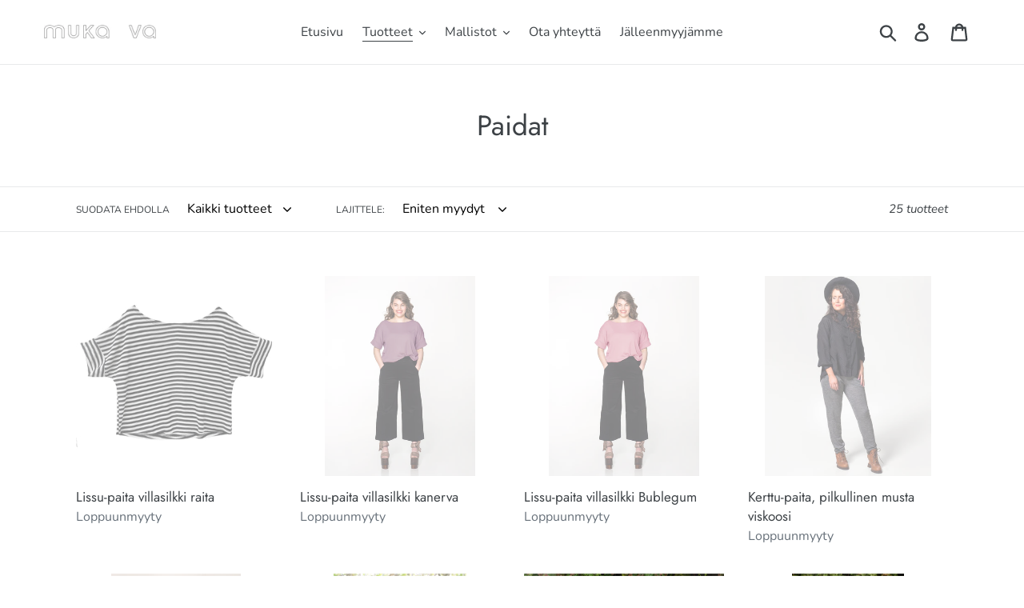

--- FILE ---
content_type: text/html; charset=utf-8
request_url: https://mukava.net/collections/paidat?page=2
body_size: 20707
content:
<!doctype html>
<html class="no-js" lang="fi">
<head>
  <meta charset="utf-8">
  <meta http-equiv="X-UA-Compatible" content="IE=edge,chrome=1">
  <meta name="viewport" content="width=device-width,initial-scale=1">
  <meta name="theme-color" content="#edcfa3">
  <link rel="canonical" href="https://mukava.net/collections/paidat?page=2"><link rel="shortcut icon" href="//mukava.net/cdn/shop/files/muka_va_logo_copyright_infringement__version_32x32.png?v=1613538999" type="image/png"><title>Paidat
&ndash; Sivu 2
&ndash; MUKA/VA</title><!-- /snippets/social-meta-tags.liquid -->




<meta property="og:site_name" content="MUKA/VA">
<meta property="og:url" content="https://mukava.net/collections/paidat?page=2">
<meta property="og:title" content="Paidat">
<meta property="og:type" content="product.group">
<meta property="og:description" content="Visuaalisesti MUKA VA on skandinaavista selkeyttä ripauksella surrealismia. Monet malleista ovat klassikoita ja ne usein vain paranevat vanhetessaan. Materiaalit ovat laadukkaita luonnonmateriaaleja ja kaikki valmistus tapahtuu Suomessa.">





<meta name="twitter:card" content="summary_large_image">
<meta name="twitter:title" content="Paidat">
<meta name="twitter:description" content="Visuaalisesti MUKA VA on skandinaavista selkeyttä ripauksella surrealismia. Monet malleista ovat klassikoita ja ne usein vain paranevat vanhetessaan. Materiaalit ovat laadukkaita luonnonmateriaaleja ja kaikki valmistus tapahtuu Suomessa.">


  <link href="//mukava.net/cdn/shop/t/1/assets/theme.scss.css?v=121272847394150204671759259479" rel="stylesheet" type="text/css" media="all" />

  <script>
    var theme = {
      breakpoints: {
        medium: 750,
        large: 990,
        widescreen: 1400
      },
      strings: {
        addToCart: "Lisää ostoskoriin",
        soldOut: "Loppuunmyyty",
        unavailable: "Ei käytettävissä",
        regularPrice: "Normaalihinta",
        salePrice: "Myyntihinta",
        sale: "Alennusmyynti",
        showMore: "Näytä enemmän",
        showLess: "Näytä vähemmän",
        addressError: "Virhe etsittäessä tätä osoitetta",
        addressNoResults: "Tälle osoitteelle ei löytynyt tuloksia",
        addressQueryLimit: "Olet ylittänyt Google API: n käyttörajan. Harkitse päivitystä \u003ca href=\"https:\/\/developers.google.com\/maps\/premium\/usage-limits\"\u003ePremium-sopimukseen\u003c\/a\u003e.",
        authError: "Google Maps -tilisi todentamisessa oli ongelma.",
        newWindow: "Avaa uuden ikkunan.",
        external: "Avaa ulkoisen verkkosivuston.",
        newWindowExternal: "Avaa ulkoisen verkkosivuston uudessa ikkunassa.",
        removeLabel: "Poista [product]",
        update: "Päivitä",
        quantity: "Määrä",
        discountedTotal: "Alennettu kokonaissumma",
        regularTotal: "Normaali kokonaissumma",
        priceColumn: "Alennustiedot näet hintasarakkeesta.",
        quantityMinimumMessage: "Määrän on oltava vähintään 1",
        cartError: "Ostoskorisi päivityksessä tapahtui virhe. Yritä uudelleen.",
        removedItemMessage: "\u003cspan class=\"cart__removed-product-details\"\u003e([quantity]) [link]\u003c\/span\u003e on poistettu ostoskorista.",
        unitPrice: "Yksikköhinta",
        unitPriceSeparator: "kohti",
        oneCartCount: "1 tuote",
        otherCartCount: "[count] tuotteet",
        quantityLabel: "Määrä: [count]"
      },
      moneyFormat: "€{{amount_with_comma_separator}}",
      moneyFormatWithCurrency: "€{{amount_with_comma_separator}} EUR"
    }

    document.documentElement.className = document.documentElement.className.replace('no-js', 'js');
  </script><script src="//mukava.net/cdn/shop/t/1/assets/lazysizes.js?v=94224023136283657951570528453" async="async"></script>
  <script src="//mukava.net/cdn/shop/t/1/assets/vendor.js?v=12001839194546984181570528454" defer="defer"></script>
  <script src="//mukava.net/cdn/shop/t/1/assets/theme.js?v=43970868923318220201570528454" defer="defer"></script>

  <script>window.performance && window.performance.mark && window.performance.mark('shopify.content_for_header.start');</script><meta id="shopify-digital-wallet" name="shopify-digital-wallet" content="/26747600948/digital_wallets/dialog">
<link rel="alternate" type="application/atom+xml" title="Feed" href="/collections/paidat.atom" />
<link rel="prev" href="/collections/paidat?page=1">
<link rel="next" href="/collections/paidat?page=3">
<link rel="alternate" type="application/json+oembed" href="https://mukava.net/collections/paidat.oembed?page=2">
<script async="async" src="/checkouts/internal/preloads.js?locale=fi-FI"></script>
<script id="shopify-features" type="application/json">{"accessToken":"ceb9512638f4b8a56aef4350c113786c","betas":["rich-media-storefront-analytics"],"domain":"mukava.net","predictiveSearch":true,"shopId":26747600948,"locale":"fi"}</script>
<script>var Shopify = Shopify || {};
Shopify.shop = "muka-va.myshopify.com";
Shopify.locale = "fi";
Shopify.currency = {"active":"EUR","rate":"1.0"};
Shopify.country = "FI";
Shopify.theme = {"name":"Debut","id":77576929332,"schema_name":"Debut","schema_version":"13.4.1","theme_store_id":796,"role":"main"};
Shopify.theme.handle = "null";
Shopify.theme.style = {"id":null,"handle":null};
Shopify.cdnHost = "mukava.net/cdn";
Shopify.routes = Shopify.routes || {};
Shopify.routes.root = "/";</script>
<script type="module">!function(o){(o.Shopify=o.Shopify||{}).modules=!0}(window);</script>
<script>!function(o){function n(){var o=[];function n(){o.push(Array.prototype.slice.apply(arguments))}return n.q=o,n}var t=o.Shopify=o.Shopify||{};t.loadFeatures=n(),t.autoloadFeatures=n()}(window);</script>
<script id="shop-js-analytics" type="application/json">{"pageType":"collection"}</script>
<script defer="defer" async type="module" src="//mukava.net/cdn/shopifycloud/shop-js/modules/v2/client.init-shop-cart-sync_BaVYBPKc.fi.esm.js"></script>
<script defer="defer" async type="module" src="//mukava.net/cdn/shopifycloud/shop-js/modules/v2/chunk.common_CTbb0h5t.esm.js"></script>
<script defer="defer" async type="module" src="//mukava.net/cdn/shopifycloud/shop-js/modules/v2/chunk.modal_DUS8DR4E.esm.js"></script>
<script type="module">
  await import("//mukava.net/cdn/shopifycloud/shop-js/modules/v2/client.init-shop-cart-sync_BaVYBPKc.fi.esm.js");
await import("//mukava.net/cdn/shopifycloud/shop-js/modules/v2/chunk.common_CTbb0h5t.esm.js");
await import("//mukava.net/cdn/shopifycloud/shop-js/modules/v2/chunk.modal_DUS8DR4E.esm.js");

  window.Shopify.SignInWithShop?.initShopCartSync?.({"fedCMEnabled":true,"windoidEnabled":true});

</script>
<script id="__st">var __st={"a":26747600948,"offset":7200,"reqid":"1b9d091c-9294-41cb-a58f-ccdd32f42011-1769121802","pageurl":"mukava.net\/collections\/paidat?page=2","u":"5d1bf2e43dfd","p":"collection","rtyp":"collection","rid":151720820788};</script>
<script>window.ShopifyPaypalV4VisibilityTracking = true;</script>
<script id="captcha-bootstrap">!function(){'use strict';const t='contact',e='account',n='new_comment',o=[[t,t],['blogs',n],['comments',n],[t,'customer']],c=[[e,'customer_login'],[e,'guest_login'],[e,'recover_customer_password'],[e,'create_customer']],r=t=>t.map((([t,e])=>`form[action*='/${t}']:not([data-nocaptcha='true']) input[name='form_type'][value='${e}']`)).join(','),a=t=>()=>t?[...document.querySelectorAll(t)].map((t=>t.form)):[];function s(){const t=[...o],e=r(t);return a(e)}const i='password',u='form_key',d=['recaptcha-v3-token','g-recaptcha-response','h-captcha-response',i],f=()=>{try{return window.sessionStorage}catch{return}},m='__shopify_v',_=t=>t.elements[u];function p(t,e,n=!1){try{const o=window.sessionStorage,c=JSON.parse(o.getItem(e)),{data:r}=function(t){const{data:e,action:n}=t;return t[m]||n?{data:e,action:n}:{data:t,action:n}}(c);for(const[e,n]of Object.entries(r))t.elements[e]&&(t.elements[e].value=n);n&&o.removeItem(e)}catch(o){console.error('form repopulation failed',{error:o})}}const l='form_type',E='cptcha';function T(t){t.dataset[E]=!0}const w=window,h=w.document,L='Shopify',v='ce_forms',y='captcha';let A=!1;((t,e)=>{const n=(g='f06e6c50-85a8-45c8-87d0-21a2b65856fe',I='https://cdn.shopify.com/shopifycloud/storefront-forms-hcaptcha/ce_storefront_forms_captcha_hcaptcha.v1.5.2.iife.js',D={infoText:'hCaptchan suojaama',privacyText:'Tietosuoja',termsText:'Ehdot'},(t,e,n)=>{const o=w[L][v],c=o.bindForm;if(c)return c(t,g,e,D).then(n);var r;o.q.push([[t,g,e,D],n]),r=I,A||(h.body.append(Object.assign(h.createElement('script'),{id:'captcha-provider',async:!0,src:r})),A=!0)});var g,I,D;w[L]=w[L]||{},w[L][v]=w[L][v]||{},w[L][v].q=[],w[L][y]=w[L][y]||{},w[L][y].protect=function(t,e){n(t,void 0,e),T(t)},Object.freeze(w[L][y]),function(t,e,n,w,h,L){const[v,y,A,g]=function(t,e,n){const i=e?o:[],u=t?c:[],d=[...i,...u],f=r(d),m=r(i),_=r(d.filter((([t,e])=>n.includes(e))));return[a(f),a(m),a(_),s()]}(w,h,L),I=t=>{const e=t.target;return e instanceof HTMLFormElement?e:e&&e.form},D=t=>v().includes(t);t.addEventListener('submit',(t=>{const e=I(t);if(!e)return;const n=D(e)&&!e.dataset.hcaptchaBound&&!e.dataset.recaptchaBound,o=_(e),c=g().includes(e)&&(!o||!o.value);(n||c)&&t.preventDefault(),c&&!n&&(function(t){try{if(!f())return;!function(t){const e=f();if(!e)return;const n=_(t);if(!n)return;const o=n.value;o&&e.removeItem(o)}(t);const e=Array.from(Array(32),(()=>Math.random().toString(36)[2])).join('');!function(t,e){_(t)||t.append(Object.assign(document.createElement('input'),{type:'hidden',name:u})),t.elements[u].value=e}(t,e),function(t,e){const n=f();if(!n)return;const o=[...t.querySelectorAll(`input[type='${i}']`)].map((({name:t})=>t)),c=[...d,...o],r={};for(const[a,s]of new FormData(t).entries())c.includes(a)||(r[a]=s);n.setItem(e,JSON.stringify({[m]:1,action:t.action,data:r}))}(t,e)}catch(e){console.error('failed to persist form',e)}}(e),e.submit())}));const S=(t,e)=>{t&&!t.dataset[E]&&(n(t,e.some((e=>e===t))),T(t))};for(const o of['focusin','change'])t.addEventListener(o,(t=>{const e=I(t);D(e)&&S(e,y())}));const B=e.get('form_key'),M=e.get(l),P=B&&M;t.addEventListener('DOMContentLoaded',(()=>{const t=y();if(P)for(const e of t)e.elements[l].value===M&&p(e,B);[...new Set([...A(),...v().filter((t=>'true'===t.dataset.shopifyCaptcha))])].forEach((e=>S(e,t)))}))}(h,new URLSearchParams(w.location.search),n,t,e,['guest_login'])})(!0,!0)}();</script>
<script integrity="sha256-4kQ18oKyAcykRKYeNunJcIwy7WH5gtpwJnB7kiuLZ1E=" data-source-attribution="shopify.loadfeatures" defer="defer" src="//mukava.net/cdn/shopifycloud/storefront/assets/storefront/load_feature-a0a9edcb.js" crossorigin="anonymous"></script>
<script data-source-attribution="shopify.dynamic_checkout.dynamic.init">var Shopify=Shopify||{};Shopify.PaymentButton=Shopify.PaymentButton||{isStorefrontPortableWallets:!0,init:function(){window.Shopify.PaymentButton.init=function(){};var t=document.createElement("script");t.src="https://mukava.net/cdn/shopifycloud/portable-wallets/latest/portable-wallets.fi.js",t.type="module",document.head.appendChild(t)}};
</script>
<script data-source-attribution="shopify.dynamic_checkout.buyer_consent">
  function portableWalletsHideBuyerConsent(e){var t=document.getElementById("shopify-buyer-consent"),n=document.getElementById("shopify-subscription-policy-button");t&&n&&(t.classList.add("hidden"),t.setAttribute("aria-hidden","true"),n.removeEventListener("click",e))}function portableWalletsShowBuyerConsent(e){var t=document.getElementById("shopify-buyer-consent"),n=document.getElementById("shopify-subscription-policy-button");t&&n&&(t.classList.remove("hidden"),t.removeAttribute("aria-hidden"),n.addEventListener("click",e))}window.Shopify?.PaymentButton&&(window.Shopify.PaymentButton.hideBuyerConsent=portableWalletsHideBuyerConsent,window.Shopify.PaymentButton.showBuyerConsent=portableWalletsShowBuyerConsent);
</script>
<script data-source-attribution="shopify.dynamic_checkout.cart.bootstrap">document.addEventListener("DOMContentLoaded",(function(){function t(){return document.querySelector("shopify-accelerated-checkout-cart, shopify-accelerated-checkout")}if(t())Shopify.PaymentButton.init();else{new MutationObserver((function(e,n){t()&&(Shopify.PaymentButton.init(),n.disconnect())})).observe(document.body,{childList:!0,subtree:!0})}}));
</script>
<script id='scb4127' type='text/javascript' async='' src='https://mukava.net/cdn/shopifycloud/privacy-banner/storefront-banner.js'></script>
<script>window.performance && window.performance.mark && window.performance.mark('shopify.content_for_header.end');</script>
<meta property="og:image" content="https://cdn.shopify.com/s/files/1/0267/4760/0948/files/MUKA_VAlogo.jpg?height=628&pad_color=fff&v=1613538999&width=1200" />
<meta property="og:image:secure_url" content="https://cdn.shopify.com/s/files/1/0267/4760/0948/files/MUKA_VAlogo.jpg?height=628&pad_color=fff&v=1613538999&width=1200" />
<meta property="og:image:width" content="1200" />
<meta property="og:image:height" content="628" />
<link href="https://monorail-edge.shopifysvc.com" rel="dns-prefetch">
<script>(function(){if ("sendBeacon" in navigator && "performance" in window) {try {var session_token_from_headers = performance.getEntriesByType('navigation')[0].serverTiming.find(x => x.name == '_s').description;} catch {var session_token_from_headers = undefined;}var session_cookie_matches = document.cookie.match(/_shopify_s=([^;]*)/);var session_token_from_cookie = session_cookie_matches && session_cookie_matches.length === 2 ? session_cookie_matches[1] : "";var session_token = session_token_from_headers || session_token_from_cookie || "";function handle_abandonment_event(e) {var entries = performance.getEntries().filter(function(entry) {return /monorail-edge.shopifysvc.com/.test(entry.name);});if (!window.abandonment_tracked && entries.length === 0) {window.abandonment_tracked = true;var currentMs = Date.now();var navigation_start = performance.timing.navigationStart;var payload = {shop_id: 26747600948,url: window.location.href,navigation_start,duration: currentMs - navigation_start,session_token,page_type: "collection"};window.navigator.sendBeacon("https://monorail-edge.shopifysvc.com/v1/produce", JSON.stringify({schema_id: "online_store_buyer_site_abandonment/1.1",payload: payload,metadata: {event_created_at_ms: currentMs,event_sent_at_ms: currentMs}}));}}window.addEventListener('pagehide', handle_abandonment_event);}}());</script>
<script id="web-pixels-manager-setup">(function e(e,d,r,n,o){if(void 0===o&&(o={}),!Boolean(null===(a=null===(i=window.Shopify)||void 0===i?void 0:i.analytics)||void 0===a?void 0:a.replayQueue)){var i,a;window.Shopify=window.Shopify||{};var t=window.Shopify;t.analytics=t.analytics||{};var s=t.analytics;s.replayQueue=[],s.publish=function(e,d,r){return s.replayQueue.push([e,d,r]),!0};try{self.performance.mark("wpm:start")}catch(e){}var l=function(){var e={modern:/Edge?\/(1{2}[4-9]|1[2-9]\d|[2-9]\d{2}|\d{4,})\.\d+(\.\d+|)|Firefox\/(1{2}[4-9]|1[2-9]\d|[2-9]\d{2}|\d{4,})\.\d+(\.\d+|)|Chrom(ium|e)\/(9{2}|\d{3,})\.\d+(\.\d+|)|(Maci|X1{2}).+ Version\/(15\.\d+|(1[6-9]|[2-9]\d|\d{3,})\.\d+)([,.]\d+|)( \(\w+\)|)( Mobile\/\w+|) Safari\/|Chrome.+OPR\/(9{2}|\d{3,})\.\d+\.\d+|(CPU[ +]OS|iPhone[ +]OS|CPU[ +]iPhone|CPU IPhone OS|CPU iPad OS)[ +]+(15[._]\d+|(1[6-9]|[2-9]\d|\d{3,})[._]\d+)([._]\d+|)|Android:?[ /-](13[3-9]|1[4-9]\d|[2-9]\d{2}|\d{4,})(\.\d+|)(\.\d+|)|Android.+Firefox\/(13[5-9]|1[4-9]\d|[2-9]\d{2}|\d{4,})\.\d+(\.\d+|)|Android.+Chrom(ium|e)\/(13[3-9]|1[4-9]\d|[2-9]\d{2}|\d{4,})\.\d+(\.\d+|)|SamsungBrowser\/([2-9]\d|\d{3,})\.\d+/,legacy:/Edge?\/(1[6-9]|[2-9]\d|\d{3,})\.\d+(\.\d+|)|Firefox\/(5[4-9]|[6-9]\d|\d{3,})\.\d+(\.\d+|)|Chrom(ium|e)\/(5[1-9]|[6-9]\d|\d{3,})\.\d+(\.\d+|)([\d.]+$|.*Safari\/(?![\d.]+ Edge\/[\d.]+$))|(Maci|X1{2}).+ Version\/(10\.\d+|(1[1-9]|[2-9]\d|\d{3,})\.\d+)([,.]\d+|)( \(\w+\)|)( Mobile\/\w+|) Safari\/|Chrome.+OPR\/(3[89]|[4-9]\d|\d{3,})\.\d+\.\d+|(CPU[ +]OS|iPhone[ +]OS|CPU[ +]iPhone|CPU IPhone OS|CPU iPad OS)[ +]+(10[._]\d+|(1[1-9]|[2-9]\d|\d{3,})[._]\d+)([._]\d+|)|Android:?[ /-](13[3-9]|1[4-9]\d|[2-9]\d{2}|\d{4,})(\.\d+|)(\.\d+|)|Mobile Safari.+OPR\/([89]\d|\d{3,})\.\d+\.\d+|Android.+Firefox\/(13[5-9]|1[4-9]\d|[2-9]\d{2}|\d{4,})\.\d+(\.\d+|)|Android.+Chrom(ium|e)\/(13[3-9]|1[4-9]\d|[2-9]\d{2}|\d{4,})\.\d+(\.\d+|)|Android.+(UC? ?Browser|UCWEB|U3)[ /]?(15\.([5-9]|\d{2,})|(1[6-9]|[2-9]\d|\d{3,})\.\d+)\.\d+|SamsungBrowser\/(5\.\d+|([6-9]|\d{2,})\.\d+)|Android.+MQ{2}Browser\/(14(\.(9|\d{2,})|)|(1[5-9]|[2-9]\d|\d{3,})(\.\d+|))(\.\d+|)|K[Aa][Ii]OS\/(3\.\d+|([4-9]|\d{2,})\.\d+)(\.\d+|)/},d=e.modern,r=e.legacy,n=navigator.userAgent;return n.match(d)?"modern":n.match(r)?"legacy":"unknown"}(),u="modern"===l?"modern":"legacy",c=(null!=n?n:{modern:"",legacy:""})[u],f=function(e){return[e.baseUrl,"/wpm","/b",e.hashVersion,"modern"===e.buildTarget?"m":"l",".js"].join("")}({baseUrl:d,hashVersion:r,buildTarget:u}),m=function(e){var d=e.version,r=e.bundleTarget,n=e.surface,o=e.pageUrl,i=e.monorailEndpoint;return{emit:function(e){var a=e.status,t=e.errorMsg,s=(new Date).getTime(),l=JSON.stringify({metadata:{event_sent_at_ms:s},events:[{schema_id:"web_pixels_manager_load/3.1",payload:{version:d,bundle_target:r,page_url:o,status:a,surface:n,error_msg:t},metadata:{event_created_at_ms:s}}]});if(!i)return console&&console.warn&&console.warn("[Web Pixels Manager] No Monorail endpoint provided, skipping logging."),!1;try{return self.navigator.sendBeacon.bind(self.navigator)(i,l)}catch(e){}var u=new XMLHttpRequest;try{return u.open("POST",i,!0),u.setRequestHeader("Content-Type","text/plain"),u.send(l),!0}catch(e){return console&&console.warn&&console.warn("[Web Pixels Manager] Got an unhandled error while logging to Monorail."),!1}}}}({version:r,bundleTarget:l,surface:e.surface,pageUrl:self.location.href,monorailEndpoint:e.monorailEndpoint});try{o.browserTarget=l,function(e){var d=e.src,r=e.async,n=void 0===r||r,o=e.onload,i=e.onerror,a=e.sri,t=e.scriptDataAttributes,s=void 0===t?{}:t,l=document.createElement("script"),u=document.querySelector("head"),c=document.querySelector("body");if(l.async=n,l.src=d,a&&(l.integrity=a,l.crossOrigin="anonymous"),s)for(var f in s)if(Object.prototype.hasOwnProperty.call(s,f))try{l.dataset[f]=s[f]}catch(e){}if(o&&l.addEventListener("load",o),i&&l.addEventListener("error",i),u)u.appendChild(l);else{if(!c)throw new Error("Did not find a head or body element to append the script");c.appendChild(l)}}({src:f,async:!0,onload:function(){if(!function(){var e,d;return Boolean(null===(d=null===(e=window.Shopify)||void 0===e?void 0:e.analytics)||void 0===d?void 0:d.initialized)}()){var d=window.webPixelsManager.init(e)||void 0;if(d){var r=window.Shopify.analytics;r.replayQueue.forEach((function(e){var r=e[0],n=e[1],o=e[2];d.publishCustomEvent(r,n,o)})),r.replayQueue=[],r.publish=d.publishCustomEvent,r.visitor=d.visitor,r.initialized=!0}}},onerror:function(){return m.emit({status:"failed",errorMsg:"".concat(f," has failed to load")})},sri:function(e){var d=/^sha384-[A-Za-z0-9+/=]+$/;return"string"==typeof e&&d.test(e)}(c)?c:"",scriptDataAttributes:o}),m.emit({status:"loading"})}catch(e){m.emit({status:"failed",errorMsg:(null==e?void 0:e.message)||"Unknown error"})}}})({shopId: 26747600948,storefrontBaseUrl: "https://mukava.net",extensionsBaseUrl: "https://extensions.shopifycdn.com/cdn/shopifycloud/web-pixels-manager",monorailEndpoint: "https://monorail-edge.shopifysvc.com/unstable/produce_batch",surface: "storefront-renderer",enabledBetaFlags: ["2dca8a86"],webPixelsConfigList: [{"id":"1086587225","configuration":"{\"config\":\"{\\\"pixel_id\\\":\\\"G-XHHVTBGMGL\\\",\\\"gtag_events\\\":[{\\\"type\\\":\\\"purchase\\\",\\\"action_label\\\":\\\"G-XHHVTBGMGL\\\"},{\\\"type\\\":\\\"page_view\\\",\\\"action_label\\\":\\\"G-XHHVTBGMGL\\\"},{\\\"type\\\":\\\"view_item\\\",\\\"action_label\\\":\\\"G-XHHVTBGMGL\\\"},{\\\"type\\\":\\\"search\\\",\\\"action_label\\\":\\\"G-XHHVTBGMGL\\\"},{\\\"type\\\":\\\"add_to_cart\\\",\\\"action_label\\\":\\\"G-XHHVTBGMGL\\\"},{\\\"type\\\":\\\"begin_checkout\\\",\\\"action_label\\\":\\\"G-XHHVTBGMGL\\\"},{\\\"type\\\":\\\"add_payment_info\\\",\\\"action_label\\\":\\\"G-XHHVTBGMGL\\\"}],\\\"enable_monitoring_mode\\\":false}\"}","eventPayloadVersion":"v1","runtimeContext":"OPEN","scriptVersion":"b2a88bafab3e21179ed38636efcd8a93","type":"APP","apiClientId":1780363,"privacyPurposes":[],"dataSharingAdjustments":{"protectedCustomerApprovalScopes":["read_customer_address","read_customer_email","read_customer_name","read_customer_personal_data","read_customer_phone"]}},{"id":"shopify-app-pixel","configuration":"{}","eventPayloadVersion":"v1","runtimeContext":"STRICT","scriptVersion":"0450","apiClientId":"shopify-pixel","type":"APP","privacyPurposes":["ANALYTICS","MARKETING"]},{"id":"shopify-custom-pixel","eventPayloadVersion":"v1","runtimeContext":"LAX","scriptVersion":"0450","apiClientId":"shopify-pixel","type":"CUSTOM","privacyPurposes":["ANALYTICS","MARKETING"]}],isMerchantRequest: false,initData: {"shop":{"name":"MUKA\/VA","paymentSettings":{"currencyCode":"EUR"},"myshopifyDomain":"muka-va.myshopify.com","countryCode":"FI","storefrontUrl":"https:\/\/mukava.net"},"customer":null,"cart":null,"checkout":null,"productVariants":[],"purchasingCompany":null},},"https://mukava.net/cdn","fcfee988w5aeb613cpc8e4bc33m6693e112",{"modern":"","legacy":""},{"shopId":"26747600948","storefrontBaseUrl":"https:\/\/mukava.net","extensionBaseUrl":"https:\/\/extensions.shopifycdn.com\/cdn\/shopifycloud\/web-pixels-manager","surface":"storefront-renderer","enabledBetaFlags":"[\"2dca8a86\"]","isMerchantRequest":"false","hashVersion":"fcfee988w5aeb613cpc8e4bc33m6693e112","publish":"custom","events":"[[\"page_viewed\",{}],[\"collection_viewed\",{\"collection\":{\"id\":\"151720820788\",\"title\":\"Paidat\",\"productVariants\":[{\"price\":{\"amount\":105.0,\"currencyCode\":\"EUR\"},\"product\":{\"title\":\"Lissu-paita villasilkki raita\",\"vendor\":\"Muka\/va\",\"id\":\"7185499521221\",\"untranslatedTitle\":\"Lissu-paita villasilkki raita\",\"url\":\"\/products\/lissu-paita-villasilkki-raita\",\"type\":\"Paidat\"},\"id\":\"41453307035845\",\"image\":{\"src\":\"\/\/mukava.net\/cdn\/shop\/products\/MUKA_VAstripeLissu_355877d0-c748-4ae8-8b88-67921c8da3db.jpg?v=1654767866\"},\"sku\":null,\"title\":\"S \/ Raidallinen\",\"untranslatedTitle\":\"S \/ Raidallinen\"},{\"price\":{\"amount\":105.0,\"currencyCode\":\"EUR\"},\"product\":{\"title\":\"Lissu-paita villasilkki kanerva\",\"vendor\":\"Muka\/va\",\"id\":\"7185498013893\",\"untranslatedTitle\":\"Lissu-paita villasilkki kanerva\",\"url\":\"\/products\/lissu-paita-villasilkki-kanerva\",\"type\":\"Paidat\"},\"id\":\"41453302186181\",\"image\":{\"src\":\"\/\/mukava.net\/cdn\/shop\/products\/MUKAVALissuKanerva.jpg?v=1654767008\"},\"sku\":null,\"title\":\"S \/ Kanerva\",\"untranslatedTitle\":\"S \/ Kanerva\"},{\"price\":{\"amount\":105.0,\"currencyCode\":\"EUR\"},\"product\":{\"title\":\"Lissu-paita villasilkki Bublegum\",\"vendor\":\"Muka\/va\",\"id\":\"7185496113349\",\"untranslatedTitle\":\"Lissu-paita villasilkki Bublegum\",\"url\":\"\/products\/lissu-paita-villasilkki-bublegum\",\"type\":\"Paidat\"},\"id\":\"41453296222405\",\"image\":{\"src\":\"\/\/mukava.net\/cdn\/shop\/products\/MUKAVALissupurkka.jpg?v=1654766614\"},\"sku\":null,\"title\":\"S \/ Purkka\",\"untranslatedTitle\":\"S \/ Purkka\"},{\"price\":{\"amount\":159.0,\"currencyCode\":\"EUR\"},\"product\":{\"title\":\"Kerttu-paita, pilkullinen musta viskoosi\",\"vendor\":\"MUKA\/VA\",\"id\":\"6130181669061\",\"untranslatedTitle\":\"Kerttu-paita, pilkullinen musta viskoosi\",\"url\":\"\/products\/kerttu-paita-viskoosi\",\"type\":\"Paidat\"},\"id\":\"37759096619205\",\"image\":{\"src\":\"\/\/mukava.net\/cdn\/shop\/products\/MUKA_VAKERTTUBLACKTyynesilkw.jpg?v=1608632891\"},\"sku\":\"\",\"title\":\"S\",\"untranslatedTitle\":\"S\"},{\"price\":{\"amount\":125.0,\"currencyCode\":\"EUR\"},\"product\":{\"title\":\"Pihla -poolo Raidallinen\",\"vendor\":\"Muka\/va\",\"id\":\"4519349780532\",\"untranslatedTitle\":\"Pihla -poolo Raidallinen\",\"url\":\"\/products\/pihla-poolo-raidallinen\",\"type\":\"Paidat\"},\"id\":\"31858323423284\",\"image\":{\"src\":\"\/\/mukava.net\/cdn\/shop\/products\/muka_vaPihlaStripe_HuldaDenim.jpg?v=1588152839\"},\"sku\":\"1\",\"title\":\"S \/ Musta-valkoraidallinen\",\"untranslatedTitle\":\"S \/ Musta-valkoraidallinen\"},{\"price\":{\"amount\":129.0,\"currencyCode\":\"EUR\"},\"product\":{\"title\":\"Pisa- paita musta\",\"vendor\":\"Muka\/va\",\"id\":\"4519342440500\",\"untranslatedTitle\":\"Pisa- paita musta\",\"url\":\"\/products\/pisa-paita-musta\",\"type\":\"Paidat\"},\"id\":\"31858276401204\",\"image\":{\"src\":\"\/\/mukava.net\/cdn\/shop\/files\/IMG_7050.heic?v=1685978135\"},\"sku\":\"1\",\"title\":\"S \/ musta\",\"untranslatedTitle\":\"S \/ musta\"},{\"price\":{\"amount\":139.0,\"currencyCode\":\"EUR\"},\"product\":{\"title\":\"Aamu-toppi\",\"vendor\":\"MUKA\/VA\",\"id\":\"8430842020185\",\"untranslatedTitle\":\"Aamu-toppi\",\"url\":\"\/products\/aamu-toppi\",\"type\":\"Paidat\"},\"id\":\"46790388842841\",\"image\":{\"src\":\"\/\/mukava.net\/cdn\/shop\/files\/Aamutoppi.jpg?v=1686211546\"},\"sku\":\"\",\"title\":\"S\/M\",\"untranslatedTitle\":\"S\/M\"},{\"price\":{\"amount\":175.0,\"currencyCode\":\"EUR\"},\"product\":{\"title\":\"Fanny-paita\",\"vendor\":\"MUKA\/VA\",\"id\":\"7331381477573\",\"untranslatedTitle\":\"Fanny-paita\",\"url\":\"\/products\/fanny-paita\",\"type\":\"Paidat\"},\"id\":\"41913253920965\",\"image\":{\"src\":\"\/\/mukava.net\/cdn\/shop\/products\/FannipaitaDove.jpg?v=1669818497\"},\"sku\":\"\",\"title\":\"S\/M\",\"untranslatedTitle\":\"S\/M\"},{\"price\":{\"amount\":135.0,\"currencyCode\":\"EUR\"},\"product\":{\"title\":\"Solveig-paita villasilkki musta\",\"vendor\":\"Muka\/va\",\"id\":\"7331373383877\",\"untranslatedTitle\":\"Solveig-paita villasilkki musta\",\"url\":\"\/products\/solveig-paita-villasilkki-musta\",\"type\":\"Paidat\"},\"id\":\"41913185239237\",\"image\":{\"src\":\"\/\/mukava.net\/cdn\/shop\/products\/Solveigmustaerrikamusta1.jpg?v=1669816178\"},\"sku\":null,\"title\":\"S\",\"untranslatedTitle\":\"S\"},{\"price\":{\"amount\":129.0,\"currencyCode\":\"EUR\"},\"product\":{\"title\":\"Pisa- paita Dots\",\"vendor\":\"Muka\/va\",\"id\":\"7273991536837\",\"untranslatedTitle\":\"Pisa- paita Dots\",\"url\":\"\/products\/pisa-paita-dots\",\"type\":\"Paidat\"},\"id\":\"41765840552133\",\"image\":{\"src\":\"\/\/mukava.net\/cdn\/shop\/products\/IMG_3979.heic?v=1665490671\"},\"sku\":\"\",\"title\":\"S \/ mustavalko Dots\",\"untranslatedTitle\":\"S \/ mustavalko Dots\"},{\"price\":{\"amount\":105.0,\"currencyCode\":\"EUR\"},\"product\":{\"title\":\"Lissu-paita, pilkullinen musta\",\"vendor\":\"MUKA\/VA\",\"id\":\"6752901300421\",\"untranslatedTitle\":\"Lissu-paita, pilkullinen musta\",\"url\":\"\/products\/lissu-paita-pilkullinen-musta\",\"type\":\"Paidat\"},\"id\":\"40119802298565\",\"image\":{\"src\":\"\/\/mukava.net\/cdn\/shop\/products\/Lissumusta.jpg?v=1625914822\"},\"sku\":\"\",\"title\":\"S\",\"untranslatedTitle\":\"S\"},{\"price\":{\"amount\":175.0,\"currencyCode\":\"EUR\"},\"product\":{\"title\":\"Kerttu-paita Simpukkaprintillä\",\"vendor\":\"Muka\/va\",\"id\":\"6712126079173\",\"untranslatedTitle\":\"Kerttu-paita Simpukkaprintillä\",\"url\":\"\/products\/kerttu-paita-simpukkaprintilla\",\"type\":\"Paidat\"},\"id\":\"39944266252485\",\"image\":{\"src\":\"\/\/mukava.net\/cdn\/shop\/products\/kerttusimpukka.jpg?v=1685977074\"},\"sku\":\"\",\"title\":\"S\/M\",\"untranslatedTitle\":\"S\/M\"}]}}]]"});</script><script>
  window.ShopifyAnalytics = window.ShopifyAnalytics || {};
  window.ShopifyAnalytics.meta = window.ShopifyAnalytics.meta || {};
  window.ShopifyAnalytics.meta.currency = 'EUR';
  var meta = {"products":[{"id":7185499521221,"gid":"gid:\/\/shopify\/Product\/7185499521221","vendor":"Muka\/va","type":"Paidat","handle":"lissu-paita-villasilkki-raita","variants":[{"id":41453307035845,"price":10500,"name":"Lissu-paita villasilkki raita - S \/ Raidallinen","public_title":"S \/ Raidallinen","sku":null},{"id":41453307068613,"price":10500,"name":"Lissu-paita villasilkki raita - M \/ Raidallinen","public_title":"M \/ Raidallinen","sku":null}],"remote":false},{"id":7185498013893,"gid":"gid:\/\/shopify\/Product\/7185498013893","vendor":"Muka\/va","type":"Paidat","handle":"lissu-paita-villasilkki-kanerva","variants":[{"id":41453302186181,"price":10500,"name":"Lissu-paita villasilkki kanerva - S \/ Kanerva","public_title":"S \/ Kanerva","sku":null},{"id":41453302218949,"price":10500,"name":"Lissu-paita villasilkki kanerva - M \/ Kanerva","public_title":"M \/ Kanerva","sku":null}],"remote":false},{"id":7185496113349,"gid":"gid:\/\/shopify\/Product\/7185496113349","vendor":"Muka\/va","type":"Paidat","handle":"lissu-paita-villasilkki-bublegum","variants":[{"id":41453296222405,"price":10500,"name":"Lissu-paita villasilkki Bublegum - S \/ Purkka","public_title":"S \/ Purkka","sku":null},{"id":41453296255173,"price":10500,"name":"Lissu-paita villasilkki Bublegum - M \/ Purkka","public_title":"M \/ Purkka","sku":null}],"remote":false},{"id":6130181669061,"gid":"gid:\/\/shopify\/Product\/6130181669061","vendor":"MUKA\/VA","type":"Paidat","handle":"kerttu-paita-viskoosi","variants":[{"id":37759096619205,"price":15900,"name":"Kerttu-paita, pilkullinen musta viskoosi - S","public_title":"S","sku":""},{"id":37759096651973,"price":15900,"name":"Kerttu-paita, pilkullinen musta viskoosi - M","public_title":"M","sku":""}],"remote":false},{"id":4519349780532,"gid":"gid:\/\/shopify\/Product\/4519349780532","vendor":"Muka\/va","type":"Paidat","handle":"pihla-poolo-raidallinen","variants":[{"id":31858323423284,"price":12500,"name":"Pihla -poolo Raidallinen - S \/ Musta-valkoraidallinen","public_title":"S \/ Musta-valkoraidallinen","sku":"1"},{"id":31858323587124,"price":12500,"name":"Pihla -poolo Raidallinen - M \/ Musta-valkoraidallinen","public_title":"M \/ Musta-valkoraidallinen","sku":"1"},{"id":31858323750964,"price":12500,"name":"Pihla -poolo Raidallinen - L \/ Musta-valkoraidallinen","public_title":"L \/ Musta-valkoraidallinen","sku":"1"}],"remote":false},{"id":4519342440500,"gid":"gid:\/\/shopify\/Product\/4519342440500","vendor":"Muka\/va","type":"Paidat","handle":"pisa-paita-musta","variants":[{"id":31858276401204,"price":12900,"name":"Pisa- paita musta - S \/ musta","public_title":"S \/ musta","sku":"1"},{"id":31858276466740,"price":12900,"name":"Pisa- paita musta - M \/ musta","public_title":"M \/ musta","sku":"1"},{"id":31858276532276,"price":12900,"name":"Pisa- paita musta - L \/ musta","public_title":"L \/ musta","sku":"1"}],"remote":false},{"id":8430842020185,"gid":"gid:\/\/shopify\/Product\/8430842020185","vendor":"MUKA\/VA","type":"Paidat","handle":"aamu-toppi","variants":[{"id":46790388842841,"price":13900,"name":"Aamu-toppi - S\/M","public_title":"S\/M","sku":""},{"id":46790388875609,"price":13900,"name":"Aamu-toppi - M\/L","public_title":"M\/L","sku":""}],"remote":false},{"id":7331381477573,"gid":"gid:\/\/shopify\/Product\/7331381477573","vendor":"MUKA\/VA","type":"Paidat","handle":"fanny-paita","variants":[{"id":41913253920965,"price":17500,"name":"Fanny-paita - S\/M","public_title":"S\/M","sku":""},{"id":41913253953733,"price":17500,"name":"Fanny-paita - M\/L","public_title":"M\/L","sku":""}],"remote":false},{"id":7331373383877,"gid":"gid:\/\/shopify\/Product\/7331373383877","vendor":"Muka\/va","type":"Paidat","handle":"solveig-paita-villasilkki-musta","variants":[{"id":41913185239237,"price":13500,"name":"Solveig-paita villasilkki musta - S","public_title":"S","sku":null},{"id":41913185272005,"price":13500,"name":"Solveig-paita villasilkki musta - M","public_title":"M","sku":null},{"id":41913185304773,"price":13500,"name":"Solveig-paita villasilkki musta - L","public_title":"L","sku":null}],"remote":false},{"id":7273991536837,"gid":"gid:\/\/shopify\/Product\/7273991536837","vendor":"Muka\/va","type":"Paidat","handle":"pisa-paita-dots","variants":[{"id":41765840552133,"price":12900,"name":"Pisa- paita Dots - S \/ mustavalko Dots","public_title":"S \/ mustavalko Dots","sku":""},{"id":41765840584901,"price":12900,"name":"Pisa- paita Dots - M \/ mustavalko Dots","public_title":"M \/ mustavalko Dots","sku":""},{"id":41765840617669,"price":12900,"name":"Pisa- paita Dots - L \/ mustavalko Dots","public_title":"L \/ mustavalko Dots","sku":""}],"remote":false},{"id":6752901300421,"gid":"gid:\/\/shopify\/Product\/6752901300421","vendor":"MUKA\/VA","type":"Paidat","handle":"lissu-paita-pilkullinen-musta","variants":[{"id":40119802298565,"price":10500,"name":"Lissu-paita, pilkullinen musta - S","public_title":"S","sku":""},{"id":40119802331333,"price":10500,"name":"Lissu-paita, pilkullinen musta - M","public_title":"M","sku":""}],"remote":false},{"id":6712126079173,"gid":"gid:\/\/shopify\/Product\/6712126079173","vendor":"Muka\/va","type":"Paidat","handle":"kerttu-paita-simpukkaprintilla","variants":[{"id":39944266252485,"price":17500,"name":"Kerttu-paita Simpukkaprintillä - S\/M","public_title":"S\/M","sku":""},{"id":39944266285253,"price":17500,"name":"Kerttu-paita Simpukkaprintillä - M\/L","public_title":"M\/L","sku":""}],"remote":false}],"page":{"pageType":"collection","resourceType":"collection","resourceId":151720820788,"requestId":"1b9d091c-9294-41cb-a58f-ccdd32f42011-1769121802"}};
  for (var attr in meta) {
    window.ShopifyAnalytics.meta[attr] = meta[attr];
  }
</script>
<script class="analytics">
  (function () {
    var customDocumentWrite = function(content) {
      var jquery = null;

      if (window.jQuery) {
        jquery = window.jQuery;
      } else if (window.Checkout && window.Checkout.$) {
        jquery = window.Checkout.$;
      }

      if (jquery) {
        jquery('body').append(content);
      }
    };

    var hasLoggedConversion = function(token) {
      if (token) {
        return document.cookie.indexOf('loggedConversion=' + token) !== -1;
      }
      return false;
    }

    var setCookieIfConversion = function(token) {
      if (token) {
        var twoMonthsFromNow = new Date(Date.now());
        twoMonthsFromNow.setMonth(twoMonthsFromNow.getMonth() + 2);

        document.cookie = 'loggedConversion=' + token + '; expires=' + twoMonthsFromNow;
      }
    }

    var trekkie = window.ShopifyAnalytics.lib = window.trekkie = window.trekkie || [];
    if (trekkie.integrations) {
      return;
    }
    trekkie.methods = [
      'identify',
      'page',
      'ready',
      'track',
      'trackForm',
      'trackLink'
    ];
    trekkie.factory = function(method) {
      return function() {
        var args = Array.prototype.slice.call(arguments);
        args.unshift(method);
        trekkie.push(args);
        return trekkie;
      };
    };
    for (var i = 0; i < trekkie.methods.length; i++) {
      var key = trekkie.methods[i];
      trekkie[key] = trekkie.factory(key);
    }
    trekkie.load = function(config) {
      trekkie.config = config || {};
      trekkie.config.initialDocumentCookie = document.cookie;
      var first = document.getElementsByTagName('script')[0];
      var script = document.createElement('script');
      script.type = 'text/javascript';
      script.onerror = function(e) {
        var scriptFallback = document.createElement('script');
        scriptFallback.type = 'text/javascript';
        scriptFallback.onerror = function(error) {
                var Monorail = {
      produce: function produce(monorailDomain, schemaId, payload) {
        var currentMs = new Date().getTime();
        var event = {
          schema_id: schemaId,
          payload: payload,
          metadata: {
            event_created_at_ms: currentMs,
            event_sent_at_ms: currentMs
          }
        };
        return Monorail.sendRequest("https://" + monorailDomain + "/v1/produce", JSON.stringify(event));
      },
      sendRequest: function sendRequest(endpointUrl, payload) {
        // Try the sendBeacon API
        if (window && window.navigator && typeof window.navigator.sendBeacon === 'function' && typeof window.Blob === 'function' && !Monorail.isIos12()) {
          var blobData = new window.Blob([payload], {
            type: 'text/plain'
          });

          if (window.navigator.sendBeacon(endpointUrl, blobData)) {
            return true;
          } // sendBeacon was not successful

        } // XHR beacon

        var xhr = new XMLHttpRequest();

        try {
          xhr.open('POST', endpointUrl);
          xhr.setRequestHeader('Content-Type', 'text/plain');
          xhr.send(payload);
        } catch (e) {
          console.log(e);
        }

        return false;
      },
      isIos12: function isIos12() {
        return window.navigator.userAgent.lastIndexOf('iPhone; CPU iPhone OS 12_') !== -1 || window.navigator.userAgent.lastIndexOf('iPad; CPU OS 12_') !== -1;
      }
    };
    Monorail.produce('monorail-edge.shopifysvc.com',
      'trekkie_storefront_load_errors/1.1',
      {shop_id: 26747600948,
      theme_id: 77576929332,
      app_name: "storefront",
      context_url: window.location.href,
      source_url: "//mukava.net/cdn/s/trekkie.storefront.8d95595f799fbf7e1d32231b9a28fd43b70c67d3.min.js"});

        };
        scriptFallback.async = true;
        scriptFallback.src = '//mukava.net/cdn/s/trekkie.storefront.8d95595f799fbf7e1d32231b9a28fd43b70c67d3.min.js';
        first.parentNode.insertBefore(scriptFallback, first);
      };
      script.async = true;
      script.src = '//mukava.net/cdn/s/trekkie.storefront.8d95595f799fbf7e1d32231b9a28fd43b70c67d3.min.js';
      first.parentNode.insertBefore(script, first);
    };
    trekkie.load(
      {"Trekkie":{"appName":"storefront","development":false,"defaultAttributes":{"shopId":26747600948,"isMerchantRequest":null,"themeId":77576929332,"themeCityHash":"10788384639824311274","contentLanguage":"fi","currency":"EUR","eventMetadataId":"c063f711-a69d-41e9-ae8c-829b4fcc4348"},"isServerSideCookieWritingEnabled":true,"monorailRegion":"shop_domain","enabledBetaFlags":["65f19447"]},"Session Attribution":{},"S2S":{"facebookCapiEnabled":false,"source":"trekkie-storefront-renderer","apiClientId":580111}}
    );

    var loaded = false;
    trekkie.ready(function() {
      if (loaded) return;
      loaded = true;

      window.ShopifyAnalytics.lib = window.trekkie;

      var originalDocumentWrite = document.write;
      document.write = customDocumentWrite;
      try { window.ShopifyAnalytics.merchantGoogleAnalytics.call(this); } catch(error) {};
      document.write = originalDocumentWrite;

      window.ShopifyAnalytics.lib.page(null,{"pageType":"collection","resourceType":"collection","resourceId":151720820788,"requestId":"1b9d091c-9294-41cb-a58f-ccdd32f42011-1769121802","shopifyEmitted":true});

      var match = window.location.pathname.match(/checkouts\/(.+)\/(thank_you|post_purchase)/)
      var token = match? match[1]: undefined;
      if (!hasLoggedConversion(token)) {
        setCookieIfConversion(token);
        window.ShopifyAnalytics.lib.track("Viewed Product Category",{"currency":"EUR","category":"Collection: paidat","collectionName":"paidat","collectionId":151720820788,"nonInteraction":true},undefined,undefined,{"shopifyEmitted":true});
      }
    });


        var eventsListenerScript = document.createElement('script');
        eventsListenerScript.async = true;
        eventsListenerScript.src = "//mukava.net/cdn/shopifycloud/storefront/assets/shop_events_listener-3da45d37.js";
        document.getElementsByTagName('head')[0].appendChild(eventsListenerScript);

})();</script>
  <script>
  if (!window.ga || (window.ga && typeof window.ga !== 'function')) {
    window.ga = function ga() {
      (window.ga.q = window.ga.q || []).push(arguments);
      if (window.Shopify && window.Shopify.analytics && typeof window.Shopify.analytics.publish === 'function') {
        window.Shopify.analytics.publish("ga_stub_called", {}, {sendTo: "google_osp_migration"});
      }
      console.error("Shopify's Google Analytics stub called with:", Array.from(arguments), "\nSee https://help.shopify.com/manual/promoting-marketing/pixels/pixel-migration#google for more information.");
    };
    if (window.Shopify && window.Shopify.analytics && typeof window.Shopify.analytics.publish === 'function') {
      window.Shopify.analytics.publish("ga_stub_initialized", {}, {sendTo: "google_osp_migration"});
    }
  }
</script>
<script
  defer
  src="https://mukava.net/cdn/shopifycloud/perf-kit/shopify-perf-kit-3.0.4.min.js"
  data-application="storefront-renderer"
  data-shop-id="26747600948"
  data-render-region="gcp-us-east1"
  data-page-type="collection"
  data-theme-instance-id="77576929332"
  data-theme-name="Debut"
  data-theme-version="13.4.1"
  data-monorail-region="shop_domain"
  data-resource-timing-sampling-rate="10"
  data-shs="true"
  data-shs-beacon="true"
  data-shs-export-with-fetch="true"
  data-shs-logs-sample-rate="1"
  data-shs-beacon-endpoint="https://mukava.net/api/collect"
></script>
</head>

<body class="template-collection">

  <a class="in-page-link visually-hidden skip-link" href="#MainContent">Ohita ja siirry sisältöön</a>

  <div id="SearchDrawer" class="search-bar drawer drawer--top" role="dialog" aria-modal="true" aria-label="Hae">
    <div class="search-bar__table">
      <div class="search-bar__table-cell search-bar__form-wrapper">
        <form class="search search-bar__form" action="/search" method="get" role="search">
          <input class="search__input search-bar__input" type="search" name="q" value="" placeholder="Hae" aria-label="Hae">
          <button class="search-bar__submit search__submit btn--link" type="submit">
            <svg aria-hidden="true" focusable="false" role="presentation" class="icon icon-search" viewBox="0 0 37 40"><path d="M35.6 36l-9.8-9.8c4.1-5.4 3.6-13.2-1.3-18.1-5.4-5.4-14.2-5.4-19.7 0-5.4 5.4-5.4 14.2 0 19.7 2.6 2.6 6.1 4.1 9.8 4.1 3 0 5.9-1 8.3-2.8l9.8 9.8c.4.4.9.6 1.4.6s1-.2 1.4-.6c.9-.9.9-2.1.1-2.9zm-20.9-8.2c-2.6 0-5.1-1-7-2.9-3.9-3.9-3.9-10.1 0-14C9.6 9 12.2 8 14.7 8s5.1 1 7 2.9c3.9 3.9 3.9 10.1 0 14-1.9 1.9-4.4 2.9-7 2.9z"/></svg>
            <span class="icon__fallback-text">Lähetä</span>
          </button>
        </form>
      </div>
      <div class="search-bar__table-cell text-right">
        <button type="button" class="btn--link search-bar__close js-drawer-close">
          <svg aria-hidden="true" focusable="false" role="presentation" class="icon icon-close" viewBox="0 0 40 40"><path d="M23.868 20.015L39.117 4.78c1.11-1.108 1.11-2.77 0-3.877-1.109-1.108-2.773-1.108-3.882 0L19.986 16.137 4.737.904C3.628-.204 1.965-.204.856.904c-1.11 1.108-1.11 2.77 0 3.877l15.249 15.234L.855 35.248c-1.108 1.108-1.108 2.77 0 3.877.555.554 1.248.831 1.942.831s1.386-.277 1.94-.83l15.25-15.234 15.248 15.233c.555.554 1.248.831 1.941.831s1.387-.277 1.941-.83c1.11-1.109 1.11-2.77 0-3.878L23.868 20.015z" class="layer"/></svg>
          <span class="icon__fallback-text">Sulje haku</span>
        </button>
      </div>
    </div>
  </div><style data-shopify>

  .cart-popup {
    box-shadow: 1px 1px 10px 2px rgba(232, 233, 235, 0.5);
  }</style><div class="cart-popup-wrapper cart-popup-wrapper--hidden" role="dialog" aria-modal="true" aria-labelledby="CartPopupHeading" data-cart-popup-wrapper>
  <div class="cart-popup" data-cart-popup tabindex="-1">
    <h2 id="CartPopupHeading" class="cart-popup__heading">Juuri lisätty ostoskoriisi</h2>
    <button class="cart-popup__close" aria-label="Sulje" data-cart-popup-close><svg aria-hidden="true" focusable="false" role="presentation" class="icon icon-close" viewBox="0 0 40 40"><path d="M23.868 20.015L39.117 4.78c1.11-1.108 1.11-2.77 0-3.877-1.109-1.108-2.773-1.108-3.882 0L19.986 16.137 4.737.904C3.628-.204 1.965-.204.856.904c-1.11 1.108-1.11 2.77 0 3.877l15.249 15.234L.855 35.248c-1.108 1.108-1.108 2.77 0 3.877.555.554 1.248.831 1.942.831s1.386-.277 1.94-.83l15.25-15.234 15.248 15.233c.555.554 1.248.831 1.941.831s1.387-.277 1.941-.83c1.11-1.109 1.11-2.77 0-3.878L23.868 20.015z" class="layer"/></svg></button>

    <div class="cart-popup-item">
      <div class="cart-popup-item__image-wrapper hide" data-cart-popup-image-wrapper>
        <div class="cart-popup-item__image cart-popup-item__image--placeholder" data-cart-popup-image-placeholder>
          <div data-placeholder-size></div>
          <div class="placeholder-background placeholder-background--animation"></div>
        </div>
      </div>
      <div class="cart-popup-item__description">
        <div>
          <div class="cart-popup-item__title" data-cart-popup-title></div>
          <ul class="product-details" aria-label="Tuotteen tiedot" data-cart-popup-product-details></ul>
        </div>
        <div class="cart-popup-item__quantity">
          <span class="visually-hidden" data-cart-popup-quantity-label></span>
          <span aria-hidden="true">Määrä:</span>
          <span aria-hidden="true" data-cart-popup-quantity></span>
        </div>
      </div>
    </div>

    <a href="/cart" class="cart-popup__cta-link btn btn--secondary-accent">
      Katso ostoskori (<span data-cart-popup-cart-quantity></span>)
    </a>

    <div class="cart-popup__dismiss">
      <button class="cart-popup__dismiss-button text-link text-link--accent" data-cart-popup-dismiss>
        Jatka ostoksia
      </button>
    </div>
  </div>
</div>

<div id="shopify-section-header" class="shopify-section">

<div data-section-id="header" data-section-type="header-section">
  

  <header class="site-header border-bottom logo--left" role="banner">
    <div class="grid grid--no-gutters grid--table site-header__mobile-nav">
      

      <div class="grid__item medium-up--one-quarter logo-align--left">
        
        
          <div class="h2 site-header__logo">
        
          
<a href="/" class="site-header__logo-image">
              
              <img class="lazyload js"
                   src="//mukava.net/cdn/shop/files/MUKA_VAlogo_300x300.jpg?v=1613538999"
                   data-src="//mukava.net/cdn/shop/files/MUKA_VAlogo_{width}x.jpg?v=1613538999"
                   data-widths="[180, 360, 540, 720, 900, 1080, 1296, 1512, 1728, 2048]"
                   data-aspectratio="8.033088235294118"
                   data-sizes="auto"
                   alt="MUKA/VA"
                   style="max-width: 140px">
              <noscript>
                
                <img src="//mukava.net/cdn/shop/files/MUKA_VAlogo_140x.jpg?v=1613538999"
                     srcset="//mukava.net/cdn/shop/files/MUKA_VAlogo_140x.jpg?v=1613538999 1x, //mukava.net/cdn/shop/files/MUKA_VAlogo_140x@2x.jpg?v=1613538999 2x"
                     alt="MUKA/VA"
                     style="max-width: 140px;">
              </noscript>
            </a>
          
        
          </div>
        
      </div>

      
        <nav class="grid__item medium-up--one-half small--hide" id="AccessibleNav" role="navigation">
          <ul class="site-nav list--inline " id="SiteNav">
  



    
      <li >
        <a href="/"
          class="site-nav__link site-nav__link--main"
          
        >
          <span class="site-nav__label">Etusivu</span>
        </a>
      </li>
    
  



    
      <li class="site-nav--has-dropdown" data-has-dropdowns>
        <button class="site-nav__link site-nav__link--main site-nav__link--button site-nav__link--active" type="button" aria-expanded="false" aria-controls="SiteNavLabel-tuotteet">
          <span class="site-nav__label">Tuotteet</span><svg aria-hidden="true" focusable="false" role="presentation" class="icon icon--wide icon-chevron-down" viewBox="0 0 498.98 284.49"><defs><style>.cls-1{fill:#231f20}</style></defs><path class="cls-1" d="M80.93 271.76A35 35 0 0 1 140.68 247l189.74 189.75L520.16 247a35 35 0 1 1 49.5 49.5L355.17 511a35 35 0 0 1-49.5 0L91.18 296.5a34.89 34.89 0 0 1-10.25-24.74z" transform="translate(-80.93 -236.76)"/></svg>
        </button>

        <div class="site-nav__dropdown" id="SiteNavLabel-tuotteet">
          
            <ul>
              
                <li>
                  <a href="/collections/all"
                  class="site-nav__link site-nav__child-link"
                  
                >
                    <span class="site-nav__label">Kaikki tuotteet</span>
                  </a>
                </li>
              
                <li>
                  <a href="/collections/paidat"
                  class="site-nav__link site-nav__child-link"
                   aria-current="page"
                >
                    <span class="site-nav__label">Paidat</span>
                  </a>
                </li>
              
                <li>
                  <a href="/collections/mekot"
                  class="site-nav__link site-nav__child-link"
                  
                >
                    <span class="site-nav__label">Mekot</span>
                  </a>
                </li>
              
                <li>
                  <a href="/collections/neuleet"
                  class="site-nav__link site-nav__child-link"
                  
                >
                    <span class="site-nav__label">Neuleet</span>
                  </a>
                </li>
              
                <li>
                  <a href="/collections/takit"
                  class="site-nav__link site-nav__child-link"
                  
                >
                    <span class="site-nav__label">Takit</span>
                  </a>
                </li>
              
                <li>
                  <a href="/collections/housut"
                  class="site-nav__link site-nav__child-link"
                  
                >
                    <span class="site-nav__label">Housut</span>
                  </a>
                </li>
              
                <li>
                  <a href="/collections/lahjakortti-1/Lahjakortti"
                  class="site-nav__link site-nav__child-link"
                  
                >
                    <span class="site-nav__label">Lahjakortti</span>
                  </a>
                </li>
              
                <li>
                  <a href="/collections/asusteet-1"
                  class="site-nav__link site-nav__child-link"
                  
                >
                    <span class="site-nav__label">Asusteet</span>
                  </a>
                </li>
              
                <li>
                  <a href="/collections/hameet"
                  class="site-nav__link site-nav__child-link"
                  
                >
                    <span class="site-nav__label">Hameet</span>
                  </a>
                </li>
              
                <li>
                  <a href="https://mukava.net/collections/muka-va-ale"
                  class="site-nav__link site-nav__child-link site-nav__link--last"
                  
                >
                    <span class="site-nav__label">MUKA VA ALE</span>
                  </a>
                </li>
              
            </ul>
          
        </div>
      </li>
    
  



    
      <li class="site-nav--has-dropdown" data-has-dropdowns>
        <button class="site-nav__link site-nav__link--main site-nav__link--button" type="button" aria-expanded="false" aria-controls="SiteNavLabel-mallistot">
          <span class="site-nav__label">Mallistot</span><svg aria-hidden="true" focusable="false" role="presentation" class="icon icon--wide icon-chevron-down" viewBox="0 0 498.98 284.49"><defs><style>.cls-1{fill:#231f20}</style></defs><path class="cls-1" d="M80.93 271.76A35 35 0 0 1 140.68 247l189.74 189.75L520.16 247a35 35 0 1 1 49.5 49.5L355.17 511a35 35 0 0 1-49.5 0L91.18 296.5a34.89 34.89 0 0 1-10.25-24.74z" transform="translate(-80.93 -236.76)"/></svg>
        </button>

        <div class="site-nav__dropdown" id="SiteNavLabel-mallistot">
          
            <ul>
              
                <li>
                  <a href="/collections/klassikot"
                  class="site-nav__link site-nav__child-link site-nav__link--last"
                  
                >
                    <span class="site-nav__label">Klassikot</span>
                  </a>
                </li>
              
            </ul>
          
        </div>
      </li>
    
  



    
      <li >
        <a href="/pages/ota-yhteytta"
          class="site-nav__link site-nav__link--main"
          
        >
          <span class="site-nav__label">Ota yhteyttä</span>
        </a>
      </li>
    
  



    
      <li >
        <a href="/pages/jalleenmyyjamme"
          class="site-nav__link site-nav__link--main"
          
        >
          <span class="site-nav__label">Jälleenmyyjämme</span>
        </a>
      </li>
    
  
</ul>

        </nav>
      

      <div class="grid__item medium-up--one-quarter text-right site-header__icons site-header__icons--plus">
        <div class="site-header__icons-wrapper">
          <div class="site-header__search site-header__icon">
            <form action="/search" method="get" class="search-header search" role="search">
  <input class="search-header__input search__input"
    type="search"
    name="q"
    placeholder="Hae"
    aria-label="Hae">
  <button class="search-header__submit search__submit btn--link site-header__icon" type="submit">
    <svg aria-hidden="true" focusable="false" role="presentation" class="icon icon-search" viewBox="0 0 37 40"><path d="M35.6 36l-9.8-9.8c4.1-5.4 3.6-13.2-1.3-18.1-5.4-5.4-14.2-5.4-19.7 0-5.4 5.4-5.4 14.2 0 19.7 2.6 2.6 6.1 4.1 9.8 4.1 3 0 5.9-1 8.3-2.8l9.8 9.8c.4.4.9.6 1.4.6s1-.2 1.4-.6c.9-.9.9-2.1.1-2.9zm-20.9-8.2c-2.6 0-5.1-1-7-2.9-3.9-3.9-3.9-10.1 0-14C9.6 9 12.2 8 14.7 8s5.1 1 7 2.9c3.9 3.9 3.9 10.1 0 14-1.9 1.9-4.4 2.9-7 2.9z"/></svg>
    <span class="icon__fallback-text">Lähetä</span>
  </button>
</form>

          </div>

          <button type="button" class="btn--link site-header__icon site-header__search-toggle js-drawer-open-top">
            <svg aria-hidden="true" focusable="false" role="presentation" class="icon icon-search" viewBox="0 0 37 40"><path d="M35.6 36l-9.8-9.8c4.1-5.4 3.6-13.2-1.3-18.1-5.4-5.4-14.2-5.4-19.7 0-5.4 5.4-5.4 14.2 0 19.7 2.6 2.6 6.1 4.1 9.8 4.1 3 0 5.9-1 8.3-2.8l9.8 9.8c.4.4.9.6 1.4.6s1-.2 1.4-.6c.9-.9.9-2.1.1-2.9zm-20.9-8.2c-2.6 0-5.1-1-7-2.9-3.9-3.9-3.9-10.1 0-14C9.6 9 12.2 8 14.7 8s5.1 1 7 2.9c3.9 3.9 3.9 10.1 0 14-1.9 1.9-4.4 2.9-7 2.9z"/></svg>
            <span class="icon__fallback-text">Hae</span>
          </button>

          
            
              <a href="/account/login" class="site-header__icon site-header__account">
                <svg aria-hidden="true" focusable="false" role="presentation" class="icon icon-login" viewBox="0 0 28.33 37.68"><path d="M14.17 14.9a7.45 7.45 0 1 0-7.5-7.45 7.46 7.46 0 0 0 7.5 7.45zm0-10.91a3.45 3.45 0 1 1-3.5 3.46A3.46 3.46 0 0 1 14.17 4zM14.17 16.47A14.18 14.18 0 0 0 0 30.68c0 1.41.66 4 5.11 5.66a27.17 27.17 0 0 0 9.06 1.34c6.54 0 14.17-1.84 14.17-7a14.18 14.18 0 0 0-14.17-14.21zm0 17.21c-6.3 0-10.17-1.77-10.17-3a10.17 10.17 0 1 1 20.33 0c.01 1.23-3.86 3-10.16 3z"/></svg>
                <span class="icon__fallback-text">Kirjaudu sisään</span>
              </a>
            
          

          <a href="/cart" class="site-header__icon site-header__cart">
            <svg aria-hidden="true" focusable="false" role="presentation" class="icon icon-cart" viewBox="0 0 37 40"><path d="M36.5 34.8L33.3 8h-5.9C26.7 3.9 23 .8 18.5.8S10.3 3.9 9.6 8H3.7L.5 34.8c-.2 1.5.4 2.4.9 3 .5.5 1.4 1.2 3.1 1.2h28c1.3 0 2.4-.4 3.1-1.3.7-.7 1-1.8.9-2.9zm-18-30c2.2 0 4.1 1.4 4.7 3.2h-9.5c.7-1.9 2.6-3.2 4.8-3.2zM4.5 35l2.8-23h2.2v3c0 1.1.9 2 2 2s2-.9 2-2v-3h10v3c0 1.1.9 2 2 2s2-.9 2-2v-3h2.2l2.8 23h-28z"/></svg>
            <span class="icon__fallback-text">Ostoskori</span>
            <div id="CartCount" class="site-header__cart-count hide" data-cart-count-bubble>
              <span data-cart-count>0</span>
              <span class="icon__fallback-text medium-up--hide">tuotteet</span>
            </div>
          </a>

          

          
            <button type="button" class="btn--link site-header__icon site-header__menu js-mobile-nav-toggle mobile-nav--open" aria-controls="MobileNav"  aria-expanded="false" aria-label="Valikko">
              <svg aria-hidden="true" focusable="false" role="presentation" class="icon icon-hamburger" viewBox="0 0 37 40"><path d="M33.5 25h-30c-1.1 0-2-.9-2-2s.9-2 2-2h30c1.1 0 2 .9 2 2s-.9 2-2 2zm0-11.5h-30c-1.1 0-2-.9-2-2s.9-2 2-2h30c1.1 0 2 .9 2 2s-.9 2-2 2zm0 23h-30c-1.1 0-2-.9-2-2s.9-2 2-2h30c1.1 0 2 .9 2 2s-.9 2-2 2z"/></svg>
              <svg aria-hidden="true" focusable="false" role="presentation" class="icon icon-close" viewBox="0 0 40 40"><path d="M23.868 20.015L39.117 4.78c1.11-1.108 1.11-2.77 0-3.877-1.109-1.108-2.773-1.108-3.882 0L19.986 16.137 4.737.904C3.628-.204 1.965-.204.856.904c-1.11 1.108-1.11 2.77 0 3.877l15.249 15.234L.855 35.248c-1.108 1.108-1.108 2.77 0 3.877.555.554 1.248.831 1.942.831s1.386-.277 1.94-.83l15.25-15.234 15.248 15.233c.555.554 1.248.831 1.941.831s1.387-.277 1.941-.83c1.11-1.109 1.11-2.77 0-3.878L23.868 20.015z" class="layer"/></svg>
            </button>
          
        </div>

      </div>
    </div>

    <nav class="mobile-nav-wrapper medium-up--hide" role="navigation">
      <ul id="MobileNav" class="mobile-nav">
        
<li class="mobile-nav__item border-bottom">
            
              <a href="/"
                class="mobile-nav__link"
                
              >
                <span class="mobile-nav__label">Etusivu</span>
              </a>
            
          </li>
        
<li class="mobile-nav__item border-bottom">
            
              
              <button type="button" class="btn--link js-toggle-submenu mobile-nav__link mobile-nav__link--active" data-target="tuotteet-2" data-level="1" aria-expanded="false">
                <span class="mobile-nav__label">Tuotteet</span>
                <div class="mobile-nav__icon">
                  <svg aria-hidden="true" focusable="false" role="presentation" class="icon icon-chevron-right" viewBox="0 0 7 11"><path d="M1.5 11A1.5 1.5 0 0 1 .44 8.44L3.38 5.5.44 2.56A1.5 1.5 0 0 1 2.56.44l4 4a1.5 1.5 0 0 1 0 2.12l-4 4A1.5 1.5 0 0 1 1.5 11z" fill="#fff"/></svg>
                </div>
              </button>
              <ul class="mobile-nav__dropdown" data-parent="tuotteet-2" data-level="2">
                <li class="visually-hidden" tabindex="-1" data-menu-title="2">Tuotteet Valikko</li>
                <li class="mobile-nav__item border-bottom">
                  <div class="mobile-nav__table">
                    <div class="mobile-nav__table-cell mobile-nav__return">
                      <button class="btn--link js-toggle-submenu mobile-nav__return-btn" type="button" aria-expanded="true" aria-label="Tuotteet">
                        <svg aria-hidden="true" focusable="false" role="presentation" class="icon icon-chevron-left" viewBox="0 0 7 11"><path d="M5.5.037a1.5 1.5 0 0 1 1.06 2.56l-2.94 2.94 2.94 2.94a1.5 1.5 0 0 1-2.12 2.12l-4-4a1.5 1.5 0 0 1 0-2.12l4-4A1.5 1.5 0 0 1 5.5.037z" fill="#fff" class="layer"/></svg>
                      </button>
                    </div>
                    <span class="mobile-nav__sublist-link mobile-nav__sublist-header mobile-nav__sublist-header--main-nav-parent">
                      <span class="mobile-nav__label">Tuotteet</span>
                    </span>
                  </div>
                </li>

                
                  <li class="mobile-nav__item border-bottom">
                    
                      <a href="/collections/all"
                        class="mobile-nav__sublist-link"
                        
                      >
                        <span class="mobile-nav__label">Kaikki tuotteet</span>
                      </a>
                    
                  </li>
                
                  <li class="mobile-nav__item border-bottom">
                    
                      <a href="/collections/paidat"
                        class="mobile-nav__sublist-link"
                         aria-current="page"
                      >
                        <span class="mobile-nav__label">Paidat</span>
                      </a>
                    
                  </li>
                
                  <li class="mobile-nav__item border-bottom">
                    
                      <a href="/collections/mekot"
                        class="mobile-nav__sublist-link"
                        
                      >
                        <span class="mobile-nav__label">Mekot</span>
                      </a>
                    
                  </li>
                
                  <li class="mobile-nav__item border-bottom">
                    
                      <a href="/collections/neuleet"
                        class="mobile-nav__sublist-link"
                        
                      >
                        <span class="mobile-nav__label">Neuleet</span>
                      </a>
                    
                  </li>
                
                  <li class="mobile-nav__item border-bottom">
                    
                      <a href="/collections/takit"
                        class="mobile-nav__sublist-link"
                        
                      >
                        <span class="mobile-nav__label">Takit</span>
                      </a>
                    
                  </li>
                
                  <li class="mobile-nav__item border-bottom">
                    
                      <a href="/collections/housut"
                        class="mobile-nav__sublist-link"
                        
                      >
                        <span class="mobile-nav__label">Housut</span>
                      </a>
                    
                  </li>
                
                  <li class="mobile-nav__item border-bottom">
                    
                      <a href="/collections/lahjakortti-1/Lahjakortti"
                        class="mobile-nav__sublist-link"
                        
                      >
                        <span class="mobile-nav__label">Lahjakortti</span>
                      </a>
                    
                  </li>
                
                  <li class="mobile-nav__item border-bottom">
                    
                      <a href="/collections/asusteet-1"
                        class="mobile-nav__sublist-link"
                        
                      >
                        <span class="mobile-nav__label">Asusteet</span>
                      </a>
                    
                  </li>
                
                  <li class="mobile-nav__item border-bottom">
                    
                      <a href="/collections/hameet"
                        class="mobile-nav__sublist-link"
                        
                      >
                        <span class="mobile-nav__label">Hameet</span>
                      </a>
                    
                  </li>
                
                  <li class="mobile-nav__item">
                    
                      <a href="https://mukava.net/collections/muka-va-ale"
                        class="mobile-nav__sublist-link"
                        
                      >
                        <span class="mobile-nav__label">MUKA VA ALE</span>
                      </a>
                    
                  </li>
                
              </ul>
            
          </li>
        
<li class="mobile-nav__item border-bottom">
            
              
              <button type="button" class="btn--link js-toggle-submenu mobile-nav__link" data-target="mallistot-3" data-level="1" aria-expanded="false">
                <span class="mobile-nav__label">Mallistot</span>
                <div class="mobile-nav__icon">
                  <svg aria-hidden="true" focusable="false" role="presentation" class="icon icon-chevron-right" viewBox="0 0 7 11"><path d="M1.5 11A1.5 1.5 0 0 1 .44 8.44L3.38 5.5.44 2.56A1.5 1.5 0 0 1 2.56.44l4 4a1.5 1.5 0 0 1 0 2.12l-4 4A1.5 1.5 0 0 1 1.5 11z" fill="#fff"/></svg>
                </div>
              </button>
              <ul class="mobile-nav__dropdown" data-parent="mallistot-3" data-level="2">
                <li class="visually-hidden" tabindex="-1" data-menu-title="2">Mallistot Valikko</li>
                <li class="mobile-nav__item border-bottom">
                  <div class="mobile-nav__table">
                    <div class="mobile-nav__table-cell mobile-nav__return">
                      <button class="btn--link js-toggle-submenu mobile-nav__return-btn" type="button" aria-expanded="true" aria-label="Mallistot">
                        <svg aria-hidden="true" focusable="false" role="presentation" class="icon icon-chevron-left" viewBox="0 0 7 11"><path d="M5.5.037a1.5 1.5 0 0 1 1.06 2.56l-2.94 2.94 2.94 2.94a1.5 1.5 0 0 1-2.12 2.12l-4-4a1.5 1.5 0 0 1 0-2.12l4-4A1.5 1.5 0 0 1 5.5.037z" fill="#fff" class="layer"/></svg>
                      </button>
                    </div>
                    <span class="mobile-nav__sublist-link mobile-nav__sublist-header mobile-nav__sublist-header--main-nav-parent">
                      <span class="mobile-nav__label">Mallistot</span>
                    </span>
                  </div>
                </li>

                
                  <li class="mobile-nav__item">
                    
                      <a href="/collections/klassikot"
                        class="mobile-nav__sublist-link"
                        
                      >
                        <span class="mobile-nav__label">Klassikot</span>
                      </a>
                    
                  </li>
                
              </ul>
            
          </li>
        
<li class="mobile-nav__item border-bottom">
            
              <a href="/pages/ota-yhteytta"
                class="mobile-nav__link"
                
              >
                <span class="mobile-nav__label">Ota yhteyttä</span>
              </a>
            
          </li>
        
<li class="mobile-nav__item">
            
              <a href="/pages/jalleenmyyjamme"
                class="mobile-nav__link"
                
              >
                <span class="mobile-nav__label">Jälleenmyyjämme</span>
              </a>
            
          </li>
        
        
      </ul>
    </nav>
  </header>

  
</div>



<script type="application/ld+json">
{
  "@context": "http://schema.org",
  "@type": "Organization",
  "name": "MUKA\/VA",
  
    
    "logo": "https:\/\/mukava.net\/cdn\/shop\/files\/MUKA_VAlogo_2185x.jpg?v=1613538999",
  
  "sameAs": [
    "",
    "https:\/\/www.facebook.com\/pages\/MUKA-VA\/241654135870248?fref=ts",
    "http:\/\/www.pinterest.com\/mukavalabel\/",
    "https:\/\/www.instagram.com\/muka_va",
    "",
    "",
    "",
    ""
  ],
  "url": "https:\/\/mukava.net"
}
</script>




</div>

  <div class="page-container" id="PageContainer">

    <main class="main-content js-focus-hidden" id="MainContent" role="main" tabindex="-1">
      

<div id="shopify-section-collection-template" class="shopify-section">





<div data-section-id="collection-template" data-section-type="collection-template">
  <header class="collection-header">
      <div class="page-width">
        <div class="section-header text-center">
          <h1>
            <span role="text">
              <span class="visually-hidden">Kokoelma: </span>
              Paidat
            </span>
          </h1>
          
          
        </div>
      </div>
    

    
      <div class="filters-toolbar-wrapper filters-toolbar--has-filter">
        <div class="page-width">
          <div class="filters-toolbar">
            <div class="filters-toolbar__item-wrapper">
              
                
                  <div class="filters-toolbar__item-child">
                    <label class="filters-toolbar__label select-label" for="FilterTags">Suodata ehdolla</label>
                    <div class="filters-toolbar__input-wrapper select-group">
                      <select class="filters-toolbar__input hidden" name="FilterTags" id="FilterTags" aria-describedby="a11y-refresh-page-message a11y-selection-message">
                        
                          <option value="">Kaikki tuotteet</option>
                        
                        
                          <option value="/collections/paidat/aw22-23">AW22/23</option>
                        
                          <option value="/collections/paidat/dove">DOVE</option>
                        
                          <option value="/collections/paidat/kauluspaita">Kauluspaita</option>
                        
                          <option value="/collections/paidat/paidat">Paidat</option>
                        
                          <option value="/collections/paidat/silkkivilla">silkkivilla</option>
                        
                          <option value="/collections/paidat/simpukkaprintti">simpukkaprintti</option>
                        
                          <option value="/collections/paidat/ss-22">SS-22</option>
                        
                          <option value="/collections/paidat/ss23">ss23</option>
                        
                          <option value="/collections/paidat/togetherprint">togetherprint</option>
                        
                      </select>
                      <svg aria-hidden="true" focusable="false" role="presentation" class="icon icon--wide icon-chevron-down" viewBox="0 0 498.98 284.49"><defs><style>.cls-1{fill:#231f20}</style></defs><path class="cls-1" d="M80.93 271.76A35 35 0 0 1 140.68 247l189.74 189.75L520.16 247a35 35 0 1 1 49.5 49.5L355.17 511a35 35 0 0 1-49.5 0L91.18 296.5a34.89 34.89 0 0 1-10.25-24.74z" transform="translate(-80.93 -236.76)"/></svg>
                    </div>
                  </div>
                
              

              
                <div class="filters-toolbar__item-child"><label class="filters-toolbar__label select-label" for="SortBy">Lajittele:</label>
                  <div class="filters-toolbar__input-wrapper select-group">
                    <select name="sort_by" id="SortBy"
                      class="filters-toolbar__input hidden"
                      aria-describedby="a11y-refresh-page-message a11y-selection-message"
                      data-default-sortby="best-selling"
                    ><option value="manual" >Esittelyssä</option><option value="best-selling" selected="selected">Eniten myydyt</option><option value="title-ascending" >Aakkosjärjestyksessä A–Ö</option><option value="title-descending" >Aakkosjärjestyksessä Ö–A</option><option value="price-ascending" >Hinta pienimmästä suurimpaan</option><option value="price-descending" >Hinta suurimmasta pienimpään</option><option value="created-ascending" >Päivämäärä vanhimmasta uusimpaan</option><option value="created-descending" >Päivämäärä uusimmasta vanhimpaan</option></select>
                    <svg aria-hidden="true" focusable="false" role="presentation" class="icon icon--wide icon-chevron-down" viewBox="0 0 498.98 284.49"><defs><style>.cls-1{fill:#231f20}</style></defs><path class="cls-1" d="M80.93 271.76A35 35 0 0 1 140.68 247l189.74 189.75L520.16 247a35 35 0 1 1 49.5 49.5L355.17 511a35 35 0 0 1-49.5 0L91.18 296.5a34.89 34.89 0 0 1-10.25-24.74z" transform="translate(-80.93 -236.76)"/></svg>
                  </div>
                </div>
              
            </div>

            <div class="filters-toolbar__item filters-toolbar__item--count">
              <span class="filters-toolbar__product-count">25 tuotteet</span>
            </div>
          </div>
        </div>
      </div>
    
  </header>

  <div class="page-width" id="Collection">
    
      

      <ul class="grid grid--uniform grid--view-items">
        
          <li class="grid__item grid__item--collection-template small--one-half medium-up--one-quarter">
            <div class="grid-view-item grid-view-item--sold-out product-card">
  <a class="grid-view-item__link grid-view-item__image-container full-width-link" href="/collections/paidat/products/lissu-paita-villasilkki-raita">
    <span class="visually-hidden">Lissu-paita villasilkki raita</span>
  </a>

  
  

    <style>#ProductCardImage-collection-template-7185499521221 {
    max-width: 250.0px;
    max-height: 250px;
  }

  #ProductCardImageWrapper-collection-template-7185499521221 {
    max-width: 250.0px;
  }
</style>

  

  <div class="product-card__image-with-placeholder-wrapper" data-image-with-placeholder-wrapper>
    <div id="ProductCardImageWrapper-collection-template-7185499521221" class="grid-view-item__image-wrapper product-card__image-wrapper js">
      <div style="padding-top:100.0%;">
        <img id="ProductCardImage-collection-template-7185499521221"
              class="grid-view-item__image lazyload"
              alt="Lissu-paita villasilkki raita"
              data-src="//mukava.net/cdn/shop/products/MUKA_VAstripeLissu_355877d0-c748-4ae8-8b88-67921c8da3db_{width}x.jpg?v=1654767866"
              data-widths="[180, 360, 540, 720, 900, 1080, 1296, 1512, 1728, 2048]"
              data-aspectratio="1.0"
              data-sizes="auto"
              data-image>
      </div>
    </div>
    <div class="placeholder-background placeholder-background--animation" data-image-placeholder></div>
  </div>

  <noscript>
    
    <img class="grid-view-item__image" src="//mukava.net/cdn/shop/products/MUKA_VAstripeLissu_355877d0-c748-4ae8-8b88-67921c8da3db_250x250@2x.jpg?v=1654767866" alt="Lissu-paita villasilkki raita" style="max-width: 250.0px;">
  </noscript>

  <div class="h4 grid-view-item__title product-card__title" aria-hidden="true">Lissu-paita villasilkki raita</div>

  <!-- snippet/product-price.liquid -->

<dl class="price" data-price>

  

  <div class="price__regular">
    <dt>
      <span class="visually-hidden visually-hidden--inline">Normaalihinta</span>
    </dt>
    <dd>
      
        <span class="price-item price-item--regular" data-regular-price>
          Loppuunmyyty
        </span>
      
    </dd>
  </div>
  <div class="price__sale">
    <dt>
      <span class="visually-hidden visually-hidden--inline">Myyntihinta</span>
    </dt>
    <dd>
      <span class="price-item price-item--sale" data-sale-price>
        €105,00
      </span>
      <span class="price-item__label" aria-hidden="true">Alennusmyynti</span>
    </dd>
  </div>
  <div class="price__unit">
    <dt>
      <span class="visually-hidden visually-hidden--inline">Yksikköhinta</span>
    </dt>
    <dd class="price-unit-price"><span data-unit-price></span><span aria-hidden="true">/</span><span class="visually-hidden">kohti&nbsp;</span><span data-unit-price-base-unit></span></dd>
  </div>
</dl>


</div>

          </li>
        
          <li class="grid__item grid__item--collection-template small--one-half medium-up--one-quarter">
            <div class="grid-view-item grid-view-item--sold-out product-card">
  <a class="grid-view-item__link grid-view-item__image-container full-width-link" href="/collections/paidat/products/lissu-paita-villasilkki-kanerva">
    <span class="visually-hidden">Lissu-paita villasilkki kanerva</span>
  </a>

  
  

    <style>#ProductCardImage-collection-template-7185498013893 {
    max-width: 187.53023705853894px;
    max-height: 250px;
  }

  #ProductCardImageWrapper-collection-template-7185498013893 {
    max-width: 187.53023705853894px;
  }
</style>

  

  <div class="product-card__image-with-placeholder-wrapper" data-image-with-placeholder-wrapper>
    <div id="ProductCardImageWrapper-collection-template-7185498013893" class="grid-view-item__image-wrapper product-card__image-wrapper js">
      <div style="padding-top:133.31183489197034%;">
        <img id="ProductCardImage-collection-template-7185498013893"
              class="grid-view-item__image lazyload"
              alt="Lissu-paita villasilkki kanerva"
              data-src="//mukava.net/cdn/shop/products/MUKAVALissuKanerva_{width}x.jpg?v=1654767008"
              data-widths="[180, 360, 540, 720, 900, 1080, 1296, 1512, 1728, 2048]"
              data-aspectratio="0.7501209482341558"
              data-sizes="auto"
              data-image>
      </div>
    </div>
    <div class="placeholder-background placeholder-background--animation" data-image-placeholder></div>
  </div>

  <noscript>
    
    <img class="grid-view-item__image" src="//mukava.net/cdn/shop/products/MUKAVALissuKanerva_250x250@2x.jpg?v=1654767008" alt="Lissu-paita villasilkki kanerva" style="max-width: 187.53023705853894px;">
  </noscript>

  <div class="h4 grid-view-item__title product-card__title" aria-hidden="true">Lissu-paita villasilkki kanerva</div>

  <!-- snippet/product-price.liquid -->

<dl class="price" data-price>

  

  <div class="price__regular">
    <dt>
      <span class="visually-hidden visually-hidden--inline">Normaalihinta</span>
    </dt>
    <dd>
      
        <span class="price-item price-item--regular" data-regular-price>
          Loppuunmyyty
        </span>
      
    </dd>
  </div>
  <div class="price__sale">
    <dt>
      <span class="visually-hidden visually-hidden--inline">Myyntihinta</span>
    </dt>
    <dd>
      <span class="price-item price-item--sale" data-sale-price>
        €105,00
      </span>
      <span class="price-item__label" aria-hidden="true">Alennusmyynti</span>
    </dd>
  </div>
  <div class="price__unit">
    <dt>
      <span class="visually-hidden visually-hidden--inline">Yksikköhinta</span>
    </dt>
    <dd class="price-unit-price"><span data-unit-price></span><span aria-hidden="true">/</span><span class="visually-hidden">kohti&nbsp;</span><span data-unit-price-base-unit></span></dd>
  </div>
</dl>


</div>

          </li>
        
          <li class="grid__item grid__item--collection-template small--one-half medium-up--one-quarter">
            <div class="grid-view-item grid-view-item--sold-out product-card">
  <a class="grid-view-item__link grid-view-item__image-container full-width-link" href="/collections/paidat/products/lissu-paita-villasilkki-bublegum">
    <span class="visually-hidden">Lissu-paita villasilkki Bublegum</span>
  </a>

  
  

    <style>#ProductCardImage-collection-template-7185496113349 {
    max-width: 187.53023705853894px;
    max-height: 250px;
  }

  #ProductCardImageWrapper-collection-template-7185496113349 {
    max-width: 187.53023705853894px;
  }
</style>

  

  <div class="product-card__image-with-placeholder-wrapper" data-image-with-placeholder-wrapper>
    <div id="ProductCardImageWrapper-collection-template-7185496113349" class="grid-view-item__image-wrapper product-card__image-wrapper js">
      <div style="padding-top:133.31183489197034%;">
        <img id="ProductCardImage-collection-template-7185496113349"
              class="grid-view-item__image lazyload"
              alt="Lissu-paita villasilkki Bublegum"
              data-src="//mukava.net/cdn/shop/products/MUKAVALissupurkka_{width}x.jpg?v=1654766614"
              data-widths="[180, 360, 540, 720, 900, 1080, 1296, 1512, 1728, 2048]"
              data-aspectratio="0.7501209482341558"
              data-sizes="auto"
              data-image>
      </div>
    </div>
    <div class="placeholder-background placeholder-background--animation" data-image-placeholder></div>
  </div>

  <noscript>
    
    <img class="grid-view-item__image" src="//mukava.net/cdn/shop/products/MUKAVALissupurkka_250x250@2x.jpg?v=1654766614" alt="Lissu-paita villasilkki Bublegum" style="max-width: 187.53023705853894px;">
  </noscript>

  <div class="h4 grid-view-item__title product-card__title" aria-hidden="true">Lissu-paita villasilkki Bublegum</div>

  <!-- snippet/product-price.liquid -->

<dl class="price" data-price>

  

  <div class="price__regular">
    <dt>
      <span class="visually-hidden visually-hidden--inline">Normaalihinta</span>
    </dt>
    <dd>
      
        <span class="price-item price-item--regular" data-regular-price>
          Loppuunmyyty
        </span>
      
    </dd>
  </div>
  <div class="price__sale">
    <dt>
      <span class="visually-hidden visually-hidden--inline">Myyntihinta</span>
    </dt>
    <dd>
      <span class="price-item price-item--sale" data-sale-price>
        €105,00
      </span>
      <span class="price-item__label" aria-hidden="true">Alennusmyynti</span>
    </dd>
  </div>
  <div class="price__unit">
    <dt>
      <span class="visually-hidden visually-hidden--inline">Yksikköhinta</span>
    </dt>
    <dd class="price-unit-price"><span data-unit-price></span><span aria-hidden="true">/</span><span class="visually-hidden">kohti&nbsp;</span><span data-unit-price-base-unit></span></dd>
  </div>
</dl>


</div>

          </li>
        
          <li class="grid__item grid__item--collection-template small--one-half medium-up--one-quarter">
            <div class="grid-view-item grid-view-item--sold-out product-card">
  <a class="grid-view-item__link grid-view-item__image-container full-width-link" href="/collections/paidat/products/kerttu-paita-viskoosi">
    <span class="visually-hidden">Kerttu-paita, pilkullinen musta viskoosi</span>
  </a>

  
  

    <style>#ProductCardImage-collection-template-6130181669061 {
    max-width: 207.86670308658836px;
    max-height: 250px;
  }

  #ProductCardImageWrapper-collection-template-6130181669061 {
    max-width: 207.86670308658836px;
  }
</style>

  

  <div class="product-card__image-with-placeholder-wrapper" data-image-with-placeholder-wrapper>
    <div id="ProductCardImageWrapper-collection-template-6130181669061" class="grid-view-item__image-wrapper product-card__image-wrapper js">
      <div style="padding-top:120.26938239159001%;">
        <img id="ProductCardImage-collection-template-6130181669061"
              class="grid-view-item__image lazyload"
              alt="Kerttu-paita, pilkullinen musta viskoosi"
              data-src="//mukava.net/cdn/shop/products/MUKA_VAKerttuBlacksideTyynesilkwool_{width}x.jpg?v=1608632890"
              data-widths="[180, 360, 540, 720, 900, 1080, 1296, 1512, 1728, 2048]"
              data-aspectratio="0.8314668123463534"
              data-sizes="auto"
              data-image>
      </div>
    </div>
    <div class="placeholder-background placeholder-background--animation" data-image-placeholder></div>
  </div>

  <noscript>
    
    <img class="grid-view-item__image" src="//mukava.net/cdn/shop/products/MUKA_VAKerttuBlacksideTyynesilkwool_250x250@2x.jpg?v=1608632890" alt="Kerttu-paita, pilkullinen musta viskoosi" style="max-width: 207.86670308658836px;">
  </noscript>

  <div class="h4 grid-view-item__title product-card__title" aria-hidden="true">Kerttu-paita, pilkullinen musta viskoosi</div>

  <!-- snippet/product-price.liquid -->

<dl class="price" data-price>

  

  <div class="price__regular">
    <dt>
      <span class="visually-hidden visually-hidden--inline">Normaalihinta</span>
    </dt>
    <dd>
      
        <span class="price-item price-item--regular" data-regular-price>
          Loppuunmyyty
        </span>
      
    </dd>
  </div>
  <div class="price__sale">
    <dt>
      <span class="visually-hidden visually-hidden--inline">Myyntihinta</span>
    </dt>
    <dd>
      <span class="price-item price-item--sale" data-sale-price>
        €159,00
      </span>
      <span class="price-item__label" aria-hidden="true">Alennusmyynti</span>
    </dd>
  </div>
  <div class="price__unit">
    <dt>
      <span class="visually-hidden visually-hidden--inline">Yksikköhinta</span>
    </dt>
    <dd class="price-unit-price"><span data-unit-price></span><span aria-hidden="true">/</span><span class="visually-hidden">kohti&nbsp;</span><span data-unit-price-base-unit></span></dd>
  </div>
</dl>


</div>

          </li>
        
          <li class="grid__item grid__item--collection-template small--one-half medium-up--one-quarter">
            <div class="grid-view-item grid-view-item--sold-out product-card">
  <a class="grid-view-item__link grid-view-item__image-container full-width-link" href="/collections/paidat/products/pihla-poolo-raidallinen">
    <span class="visually-hidden">Pihla -poolo Raidallinen</span>
  </a>

  
  

    <style>#ProductCardImage-collection-template-4519349780532 {
    max-width: 162.79069767441862px;
    max-height: 250px;
  }

  #ProductCardImageWrapper-collection-template-4519349780532 {
    max-width: 162.79069767441862px;
  }
</style>

  

  <div class="product-card__image-with-placeholder-wrapper" data-image-with-placeholder-wrapper>
    <div id="ProductCardImageWrapper-collection-template-4519349780532" class="grid-view-item__image-wrapper product-card__image-wrapper js">
      <div style="padding-top:153.57142857142856%;">
        <img id="ProductCardImage-collection-template-4519349780532"
              class="grid-view-item__image lazyload"
              alt="Pihla -poolo Raidallinen"
              data-src="//mukava.net/cdn/shop/products/muka_vaPihlaStripe_HuldaDenim_{width}x.jpg?v=1588152839"
              data-widths="[180, 360, 540, 720, 900, 1080, 1296, 1512, 1728, 2048]"
              data-aspectratio="0.6511627906976745"
              data-sizes="auto"
              data-image>
      </div>
    </div>
    <div class="placeholder-background placeholder-background--animation" data-image-placeholder></div>
  </div>

  <noscript>
    
    <img class="grid-view-item__image" src="//mukava.net/cdn/shop/products/muka_vaPihlaStripe_HuldaDenim_250x250@2x.jpg?v=1588152839" alt="Pihla -poolo Raidallinen" style="max-width: 162.79069767441862px;">
  </noscript>

  <div class="h4 grid-view-item__title product-card__title" aria-hidden="true">Pihla -poolo Raidallinen</div>

  <!-- snippet/product-price.liquid -->

<dl class="price" data-price>

  

  <div class="price__regular">
    <dt>
      <span class="visually-hidden visually-hidden--inline">Normaalihinta</span>
    </dt>
    <dd>
      
        <span class="price-item price-item--regular" data-regular-price>
          Loppuunmyyty
        </span>
      
    </dd>
  </div>
  <div class="price__sale">
    <dt>
      <span class="visually-hidden visually-hidden--inline">Myyntihinta</span>
    </dt>
    <dd>
      <span class="price-item price-item--sale" data-sale-price>
        €125,00
      </span>
      <span class="price-item__label" aria-hidden="true">Alennusmyynti</span>
    </dd>
  </div>
  <div class="price__unit">
    <dt>
      <span class="visually-hidden visually-hidden--inline">Yksikköhinta</span>
    </dt>
    <dd class="price-unit-price"><span data-unit-price></span><span aria-hidden="true">/</span><span class="visually-hidden">kohti&nbsp;</span><span data-unit-price-base-unit></span></dd>
  </div>
</dl>


</div>

          </li>
        
          <li class="grid__item grid__item--collection-template small--one-half medium-up--one-quarter">
            <div class="grid-view-item grid-view-item--sold-out product-card">
  <a class="grid-view-item__link grid-view-item__image-container full-width-link" href="/collections/paidat/products/pisa-paita-musta">
    <span class="visually-hidden">Pisa- paita musta</span>
  </a>

  
  

    <style>#ProductCardImage-collection-template-4519342440500 {
    max-width: 166.6196388261851px;
    max-height: 250px;
  }

  #ProductCardImageWrapper-collection-template-4519342440500 {
    max-width: 166.6196388261851px;
  }
</style>

  

  <div class="product-card__image-with-placeholder-wrapper" data-image-with-placeholder-wrapper>
    <div id="ProductCardImageWrapper-collection-template-4519342440500" class="grid-view-item__image-wrapper product-card__image-wrapper js">
      <div style="padding-top:150.04233700254022%;">
        <img id="ProductCardImage-collection-template-4519342440500"
              class="grid-view-item__image lazyload"
              alt="Pisa- paita musta"
              data-src="//mukava.net/cdn/shop/files/pisablacktstripe_54d19158-c5cd-4e25-a088-5428aacabccb_{width}x.jpg?v=1685977881"
              data-widths="[180, 360, 540, 720, 900, 1080, 1296, 1512, 1728, 2048]"
              data-aspectratio="0.6664785553047404"
              data-sizes="auto"
              data-image>
      </div>
    </div>
    <div class="placeholder-background placeholder-background--animation" data-image-placeholder></div>
  </div>

  <noscript>
    
    <img class="grid-view-item__image" src="//mukava.net/cdn/shop/files/pisablacktstripe_54d19158-c5cd-4e25-a088-5428aacabccb_250x250@2x.jpg?v=1685977881" alt="Pisa- paita musta" style="max-width: 166.6196388261851px;">
  </noscript>

  <div class="h4 grid-view-item__title product-card__title" aria-hidden="true">Pisa- paita musta</div>

  <!-- snippet/product-price.liquid -->

<dl class="price" data-price>

  

  <div class="price__regular">
    <dt>
      <span class="visually-hidden visually-hidden--inline">Normaalihinta</span>
    </dt>
    <dd>
      
        <span class="price-item price-item--regular" data-regular-price>
          Loppuunmyyty
        </span>
      
    </dd>
  </div>
  <div class="price__sale">
    <dt>
      <span class="visually-hidden visually-hidden--inline">Myyntihinta</span>
    </dt>
    <dd>
      <span class="price-item price-item--sale" data-sale-price>
        €129,00
      </span>
      <span class="price-item__label" aria-hidden="true">Alennusmyynti</span>
    </dd>
  </div>
  <div class="price__unit">
    <dt>
      <span class="visually-hidden visually-hidden--inline">Yksikköhinta</span>
    </dt>
    <dd class="price-unit-price"><span data-unit-price></span><span aria-hidden="true">/</span><span class="visually-hidden">kohti&nbsp;</span><span data-unit-price-base-unit></span></dd>
  </div>
</dl>


</div>

          </li>
        
          <li class="grid__item grid__item--collection-template small--one-half medium-up--one-quarter">
            <div class="grid-view-item product-card">
  <a class="grid-view-item__link grid-view-item__image-container full-width-link" href="/collections/paidat/products/aamu-toppi">
    <span class="visually-hidden">Aamu-toppi</span>
  </a>

  
  

    <style>#ProductCardImage-collection-template-8430842020185 {
    max-width: 375.10584250635054px;
    max-height: 250px;
  }

  #ProductCardImageWrapper-collection-template-8430842020185 {
    max-width: 375.10584250635054px;
  }
</style>

  

  <div class="product-card__image-with-placeholder-wrapper" data-image-with-placeholder-wrapper>
    <div id="ProductCardImageWrapper-collection-template-8430842020185" class="grid-view-item__image-wrapper product-card__image-wrapper js">
      <div style="padding-top:66.64785553047405%;">
        <img id="ProductCardImage-collection-template-8430842020185"
              class="grid-view-item__image lazyload"
              alt="Aamu-toppi"
              data-src="//mukava.net/cdn/shop/files/aamudressaamutop7_{width}x.jpg?v=1686211364"
              data-widths="[180, 360, 540, 720, 900, 1080, 1296, 1512, 1728, 2048]"
              data-aspectratio="1.5004233700254022"
              data-sizes="auto"
              data-image>
      </div>
    </div>
    <div class="placeholder-background placeholder-background--animation" data-image-placeholder></div>
  </div>

  <noscript>
    
    <img class="grid-view-item__image" src="//mukava.net/cdn/shop/files/aamudressaamutop7_250x250@2x.jpg?v=1686211364" alt="Aamu-toppi" style="max-width: 375.10584250635054px;">
  </noscript>

  <div class="h4 grid-view-item__title product-card__title" aria-hidden="true">Aamu-toppi</div>

  <!-- snippet/product-price.liquid -->

<dl class="price" data-price>

  

  <div class="price__regular">
    <dt>
      <span class="visually-hidden visually-hidden--inline">Normaalihinta</span>
    </dt>
    <dd>
      
        
          <span class="price-item price-item--regular" data-regular-price>
            €139,00
          </span>
        
      
    </dd>
  </div>
  <div class="price__sale">
    <dt>
      <span class="visually-hidden visually-hidden--inline">Myyntihinta</span>
    </dt>
    <dd>
      <span class="price-item price-item--sale" data-sale-price>
        €139,00
      </span>
      <span class="price-item__label" aria-hidden="true">Alennusmyynti</span>
    </dd>
  </div>
  <div class="price__unit">
    <dt>
      <span class="visually-hidden visually-hidden--inline">Yksikköhinta</span>
    </dt>
    <dd class="price-unit-price"><span data-unit-price></span><span aria-hidden="true">/</span><span class="visually-hidden">kohti&nbsp;</span><span data-unit-price-base-unit></span></dd>
  </div>
</dl>


</div>

          </li>
        
          <li class="grid__item grid__item--collection-template small--one-half medium-up--one-quarter">
            <div class="grid-view-item product-card">
  <a class="grid-view-item__link grid-view-item__image-container full-width-link" href="/collections/paidat/products/fanny-paita">
    <span class="visually-hidden">Fanny-paita</span>
  </a>

  
  

    <style>#ProductCardImage-collection-template-7331381477573 {
    max-width: 139.9241945672773px;
    max-height: 250px;
  }

  #ProductCardImageWrapper-collection-template-7331381477573 {
    max-width: 139.9241945672773px;
  }
</style>

  

  <div class="product-card__image-with-placeholder-wrapper" data-image-with-placeholder-wrapper>
    <div id="ProductCardImageWrapper-collection-template-7331381477573" class="grid-view-item__image-wrapper product-card__image-wrapper js">
      <div style="padding-top:178.6681715575621%;">
        <img id="ProductCardImage-collection-template-7331381477573"
              class="grid-view-item__image lazyload"
              alt="Fanny-paita"
              data-src="//mukava.net/cdn/shop/products/FannipaitaDove1_{width}x.jpg?v=1669818495"
              data-widths="[180, 360, 540, 720, 900, 1080, 1296, 1512, 1728, 2048]"
              data-aspectratio="0.5596967782691092"
              data-sizes="auto"
              data-image>
      </div>
    </div>
    <div class="placeholder-background placeholder-background--animation" data-image-placeholder></div>
  </div>

  <noscript>
    
    <img class="grid-view-item__image" src="//mukava.net/cdn/shop/products/FannipaitaDove1_250x250@2x.jpg?v=1669818495" alt="Fanny-paita" style="max-width: 139.9241945672773px;">
  </noscript>

  <div class="h4 grid-view-item__title product-card__title" aria-hidden="true">Fanny-paita</div>

  <!-- snippet/product-price.liquid -->

<dl class="price" data-price>

  

  <div class="price__regular">
    <dt>
      <span class="visually-hidden visually-hidden--inline">Normaalihinta</span>
    </dt>
    <dd>
      
        
          <span class="price-item price-item--regular" data-regular-price>
            €175,00
          </span>
        
      
    </dd>
  </div>
  <div class="price__sale">
    <dt>
      <span class="visually-hidden visually-hidden--inline">Myyntihinta</span>
    </dt>
    <dd>
      <span class="price-item price-item--sale" data-sale-price>
        €175,00
      </span>
      <span class="price-item__label" aria-hidden="true">Alennusmyynti</span>
    </dd>
  </div>
  <div class="price__unit">
    <dt>
      <span class="visually-hidden visually-hidden--inline">Yksikköhinta</span>
    </dt>
    <dd class="price-unit-price"><span data-unit-price></span><span aria-hidden="true">/</span><span class="visually-hidden">kohti&nbsp;</span><span data-unit-price-base-unit></span></dd>
  </div>
</dl>


</div>

          </li>
        
          <li class="grid__item grid__item--collection-template small--one-half medium-up--one-quarter">
            <div class="grid-view-item grid-view-item--sold-out product-card">
  <a class="grid-view-item__link grid-view-item__image-container full-width-link" href="/collections/paidat/products/solveig-paita-villasilkki-musta">
    <span class="visually-hidden">Solveig-paita villasilkki musta</span>
  </a>

  
  

    <style>#ProductCardImage-collection-template-7331373383877 {
    max-width: 151.920438957476px;
    max-height: 250px;
  }

  #ProductCardImageWrapper-collection-template-7331373383877 {
    max-width: 151.920438957476px;
  }
</style>

  

  <div class="product-card__image-with-placeholder-wrapper" data-image-with-placeholder-wrapper>
    <div id="ProductCardImageWrapper-collection-template-7331373383877" class="grid-view-item__image-wrapper product-card__image-wrapper js">
      <div style="padding-top:164.55981941309255%;">
        <img id="ProductCardImage-collection-template-7331373383877"
              class="grid-view-item__image lazyload"
              alt="Solveig-paita villasilkki musta"
              data-src="//mukava.net/cdn/shop/products/solveigmustaeerikamusta2_{width}x.jpg?v=1669816179"
              data-widths="[180, 360, 540, 720, 900, 1080, 1296, 1512, 1728, 2048]"
              data-aspectratio="0.607681755829904"
              data-sizes="auto"
              data-image>
      </div>
    </div>
    <div class="placeholder-background placeholder-background--animation" data-image-placeholder></div>
  </div>

  <noscript>
    
    <img class="grid-view-item__image" src="//mukava.net/cdn/shop/products/solveigmustaeerikamusta2_250x250@2x.jpg?v=1669816179" alt="Solveig-paita villasilkki musta" style="max-width: 151.920438957476px;">
  </noscript>

  <div class="h4 grid-view-item__title product-card__title" aria-hidden="true">Solveig-paita villasilkki musta</div>

  <!-- snippet/product-price.liquid -->

<dl class="price" data-price>

  

  <div class="price__regular">
    <dt>
      <span class="visually-hidden visually-hidden--inline">Normaalihinta</span>
    </dt>
    <dd>
      
        <span class="price-item price-item--regular" data-regular-price>
          Loppuunmyyty
        </span>
      
    </dd>
  </div>
  <div class="price__sale">
    <dt>
      <span class="visually-hidden visually-hidden--inline">Myyntihinta</span>
    </dt>
    <dd>
      <span class="price-item price-item--sale" data-sale-price>
        €135,00
      </span>
      <span class="price-item__label" aria-hidden="true">Alennusmyynti</span>
    </dd>
  </div>
  <div class="price__unit">
    <dt>
      <span class="visually-hidden visually-hidden--inline">Yksikköhinta</span>
    </dt>
    <dd class="price-unit-price"><span data-unit-price></span><span aria-hidden="true">/</span><span class="visually-hidden">kohti&nbsp;</span><span data-unit-price-base-unit></span></dd>
  </div>
</dl>


</div>

          </li>
        
          <li class="grid__item grid__item--collection-template small--one-half medium-up--one-quarter">
            <div class="grid-view-item grid-view-item--sold-out product-card">
  <a class="grid-view-item__link grid-view-item__image-container full-width-link" href="/collections/paidat/products/pisa-paita-dots">
    <span class="visually-hidden">Pisa- paita Dots</span>
  </a>

  
  

    <style>#ProductCardImage-collection-template-7273991536837 {
    max-width: 264.38492063492066px;
    max-height: 250px;
  }

  #ProductCardImageWrapper-collection-template-7273991536837 {
    max-width: 264.38492063492066px;
  }
</style>

  

  <div class="product-card__image-with-placeholder-wrapper" data-image-with-placeholder-wrapper>
    <div id="ProductCardImageWrapper-collection-template-7273991536837" class="grid-view-item__image-wrapper product-card__image-wrapper js">
      <div style="padding-top:94.5590994371482%;">
        <img id="ProductCardImage-collection-template-7273991536837"
              class="grid-view-item__image lazyload"
              alt="Pisa- paita Dots"
              data-src="//mukava.net/cdn/shop/products/IMG_3979_{width}x.heic?v=1665490671"
              data-widths="[180, 360, 540, 720, 900, 1080, 1296, 1512, 1728, 2048]"
              data-aspectratio="1.0575396825396826"
              data-sizes="auto"
              data-image>
      </div>
    </div>
    <div class="placeholder-background placeholder-background--animation" data-image-placeholder></div>
  </div>

  <noscript>
    
    <img class="grid-view-item__image" src="//mukava.net/cdn/shop/products/IMG_3979_250x250@2x.heic?v=1665490671" alt="Pisa- paita Dots" style="max-width: 264.38492063492066px;">
  </noscript>

  <div class="h4 grid-view-item__title product-card__title" aria-hidden="true">Pisa- paita Dots</div>

  <!-- snippet/product-price.liquid -->

<dl class="price" data-price>

  

  <div class="price__regular">
    <dt>
      <span class="visually-hidden visually-hidden--inline">Normaalihinta</span>
    </dt>
    <dd>
      
        <span class="price-item price-item--regular" data-regular-price>
          Loppuunmyyty
        </span>
      
    </dd>
  </div>
  <div class="price__sale">
    <dt>
      <span class="visually-hidden visually-hidden--inline">Myyntihinta</span>
    </dt>
    <dd>
      <span class="price-item price-item--sale" data-sale-price>
        €129,00
      </span>
      <span class="price-item__label" aria-hidden="true">Alennusmyynti</span>
    </dd>
  </div>
  <div class="price__unit">
    <dt>
      <span class="visually-hidden visually-hidden--inline">Yksikköhinta</span>
    </dt>
    <dd class="price-unit-price"><span data-unit-price></span><span aria-hidden="true">/</span><span class="visually-hidden">kohti&nbsp;</span><span data-unit-price-base-unit></span></dd>
  </div>
</dl>


</div>

          </li>
        
          <li class="grid__item grid__item--collection-template small--one-half medium-up--one-quarter">
            <div class="grid-view-item product-card">
  <a class="grid-view-item__link grid-view-item__image-container full-width-link" href="/collections/paidat/products/lissu-paita-pilkullinen-musta">
    <span class="visually-hidden">Lissu-paita, pilkullinen musta</span>
  </a>

  
  

    <style>#ProductCardImage-collection-template-6752901300421 {
    max-width: 250.0px;
    max-height: 250px;
  }

  #ProductCardImageWrapper-collection-template-6752901300421 {
    max-width: 250.0px;
  }
</style>

  

  <div class="product-card__image-with-placeholder-wrapper" data-image-with-placeholder-wrapper>
    <div id="ProductCardImageWrapper-collection-template-6752901300421" class="grid-view-item__image-wrapper product-card__image-wrapper js">
      <div style="padding-top:100.0%;">
        <img id="ProductCardImage-collection-template-6752901300421"
              class="grid-view-item__image lazyload"
              alt="Lissu-paita, pilkullinen musta"
              data-src="//mukava.net/cdn/shop/products/Lissumusta_{width}x.jpg?v=1625914822"
              data-widths="[180, 360, 540, 720, 900, 1080, 1296, 1512, 1728, 2048]"
              data-aspectratio="1.0"
              data-sizes="auto"
              data-image>
      </div>
    </div>
    <div class="placeholder-background placeholder-background--animation" data-image-placeholder></div>
  </div>

  <noscript>
    
    <img class="grid-view-item__image" src="//mukava.net/cdn/shop/products/Lissumusta_250x250@2x.jpg?v=1625914822" alt="Lissu-paita, pilkullinen musta" style="max-width: 250.0px;">
  </noscript>

  <div class="h4 grid-view-item__title product-card__title" aria-hidden="true">Lissu-paita, pilkullinen musta</div>

  <!-- snippet/product-price.liquid -->

<dl class="price" data-price>

  

  <div class="price__regular">
    <dt>
      <span class="visually-hidden visually-hidden--inline">Normaalihinta</span>
    </dt>
    <dd>
      
        
          <span class="price-item price-item--regular" data-regular-price>
            €105,00
          </span>
        
      
    </dd>
  </div>
  <div class="price__sale">
    <dt>
      <span class="visually-hidden visually-hidden--inline">Myyntihinta</span>
    </dt>
    <dd>
      <span class="price-item price-item--sale" data-sale-price>
        €105,00
      </span>
      <span class="price-item__label" aria-hidden="true">Alennusmyynti</span>
    </dd>
  </div>
  <div class="price__unit">
    <dt>
      <span class="visually-hidden visually-hidden--inline">Yksikköhinta</span>
    </dt>
    <dd class="price-unit-price"><span data-unit-price></span><span aria-hidden="true">/</span><span class="visually-hidden">kohti&nbsp;</span><span data-unit-price-base-unit></span></dd>
  </div>
</dl>


</div>

          </li>
        
          <li class="grid__item grid__item--collection-template small--one-half medium-up--one-quarter">
            <div class="grid-view-item product-card">
  <a class="grid-view-item__link grid-view-item__image-container full-width-link" href="/collections/paidat/products/kerttu-paita-simpukkaprintilla">
    <span class="visually-hidden">Kerttu-paita Simpukkaprintillä</span>
  </a>

  
  

    <style>#ProductCardImage-collection-template-6712126079173 {
    max-width: 166.6196388261851px;
    max-height: 250px;
  }

  #ProductCardImageWrapper-collection-template-6712126079173 {
    max-width: 166.6196388261851px;
  }
</style>

  

  <div class="product-card__image-with-placeholder-wrapper" data-image-with-placeholder-wrapper>
    <div id="ProductCardImageWrapper-collection-template-6712126079173" class="grid-view-item__image-wrapper product-card__image-wrapper js">
      <div style="padding-top:150.04233700254022%;">
        <img id="ProductCardImage-collection-template-6712126079173"
              class="grid-view-item__image lazyload"
              alt="Kerttu-paita Simpukkaprintillä"
              data-src="//mukava.net/cdn/shop/files/Kerttushirtshelltyynedenim_{width}x.jpg?v=1685977074"
              data-widths="[180, 360, 540, 720, 900, 1080, 1296, 1512, 1728, 2048]"
              data-aspectratio="0.6664785553047404"
              data-sizes="auto"
              data-image>
      </div>
    </div>
    <div class="placeholder-background placeholder-background--animation" data-image-placeholder></div>
  </div>

  <noscript>
    
    <img class="grid-view-item__image" src="//mukava.net/cdn/shop/files/Kerttushirtshelltyynedenim_250x250@2x.jpg?v=1685977074" alt="Kerttu-paita Simpukkaprintillä" style="max-width: 166.6196388261851px;">
  </noscript>

  <div class="h4 grid-view-item__title product-card__title" aria-hidden="true">Kerttu-paita Simpukkaprintillä</div>

  <!-- snippet/product-price.liquid -->

<dl class="price" data-price>

  

  <div class="price__regular">
    <dt>
      <span class="visually-hidden visually-hidden--inline">Normaalihinta</span>
    </dt>
    <dd>
      
        
          <span class="price-item price-item--regular" data-regular-price>
            €175,00
          </span>
        
      
    </dd>
  </div>
  <div class="price__sale">
    <dt>
      <span class="visually-hidden visually-hidden--inline">Myyntihinta</span>
    </dt>
    <dd>
      <span class="price-item price-item--sale" data-sale-price>
        €175,00
      </span>
      <span class="price-item__label" aria-hidden="true">Alennusmyynti</span>
    </dd>
  </div>
  <div class="price__unit">
    <dt>
      <span class="visually-hidden visually-hidden--inline">Yksikköhinta</span>
    </dt>
    <dd class="price-unit-price"><span data-unit-price></span><span aria-hidden="true">/</span><span class="visually-hidden">kohti&nbsp;</span><span data-unit-price-base-unit></span></dd>
  </div>
</dl>


</div>

          </li>
        
      </ul>
    

    

    
      <ul class="list--inline pagination">
  
    <li>
      <a href="/collections/paidat?page=1" class="btn btn--tertiary btn--narrow">
        <svg aria-hidden="true" focusable="false" role="presentation" class="icon icon--wide icon-arrow-left" viewBox="0 0 20 8"><path d="M4.814 7.555C3.95 6.61 3.2 5.893 2.568 5.4 1.937 4.91 1.341 4.544.781 4.303v-.44a9.933 9.933 0 0 0 1.875-1.196c.606-.485 1.328-1.196 2.168-2.134h.752c-.612 1.309-1.253 2.315-1.924 3.018H19.23v.986H3.652c.495.632.84 1.1 1.036 1.406.195.306.485.843.869 1.612h-.743z" fill="#000" fill-rule="evenodd"/></svg>
        <span class="icon__fallback-text">Edellinen sivu</span>
      </a>
    </li>
  
  <li class="pagination__text">
    Sivu 2/3
  </li>
  
    <li>
      <a href="/collections/paidat?page=3" class="btn btn--tertiary btn--narrow">
        <svg aria-hidden="true" focusable="false" role="presentation" class="icon icon--wide icon-arrow-right" viewBox="0 0 20 8"><path d="M15.186.445c.865.944 1.614 1.662 2.246 2.154.631.491 1.227.857 1.787 1.098v.44a9.933 9.933 0 0 0-1.875 1.196c-.606.485-1.328 1.196-2.168 2.134h-.752c.612-1.309 1.253-2.315 1.924-3.018H.77v-.986h15.577c-.495-.632-.84-1.1-1.035-1.406-.196-.306-.486-.843-.87-1.612h.743z" fill="#000" fill-rule="evenodd"/></svg>
        <span class="icon__fallback-text">Seuraava sivu</span>
      </a>
    </li>
  
</ul>

    
  </div>
</div>






</div>

    </main>

    <div id="shopify-section-footer" class="shopify-section">
<style>
  .site-footer__hr {
    border-bottom: 1px solid #e0d9d3;
  }

  .site-footer p,
  .site-footer__linklist-item a,
  .site-footer__rte a,
  .site-footer h4,
  .site-footer small,
  .site-footer__copyright-content a,
  .site-footer__newsletter-error {
    color: #3d4246;
  }

  .site-footer {
    color: #3d4246;
    background-color: #f5f3f1;
  }

  .site-footer__rte a {
    border-bottom: 1px solid #3d4246;
  }

  .site-footer__rte a:hover,
  .site-footer__linklist-item a:hover,
  .site-footer__copyright-content a:hover {
    color: #61696f;
    border-bottom: 1px solid #61696f;
  }
</style>

<footer class="site-footer" role="contentinfo">
  <div class="page-width">
    <div class="site-footer__content"><div class="site-footer__item
                    
                    site-footer__item--one-quarter
                    "
             >
          <div class="site-footer__item-inner site-footer__item-inner--link_list"><p class="h4">Pikalinkit</p><ul class="site-footer__linklist
                            "><li class="site-footer__linklist-item">
                        <a href="/search"
                          
                        >
                          Etsi
                        </a>
                      </li><li class="site-footer__linklist-item">
                        <a href="/policies/shipping-policy"
                          
                        >
                          Toimitusehdot
                        </a>
                      </li><li class="site-footer__linklist-item">
                        <a href="/policies/refund-policy"
                          
                        >
                          Palautusehdot
                        </a>
                      </li><li class="site-footer__linklist-item">
                        <a href="/policies/privacy-policy"
                          
                        >
                          Yksityisyydensuoja
                        </a>
                      </li><li class="site-footer__linklist-item">
                        <a href="/policies/terms-of-service"
                          
                        >
                          Käyttöehdot
                        </a>
                      </li></ul></div>
        </div><div class="site-footer__item
                    
                    site-footer__item--one-quarter
                    "
             >
          <div class="site-footer__item-inner site-footer__item-inner--text"><p class="h4">”Pure Not Boring”</p><div class="site-footer__rte
                              ">
                      <p>Purity means ethical manufacture, sustainability and scandinavity. </p>
                  </div></div>
        </div><div class="site-footer__item
                    
                    site-footer__item--one-quarter
                    "
             >
          <div class="site-footer__item-inner site-footer__item-inner--newsletter"><p class="h4">Tilaa uutiskirjeemme</p><div class="site-footer__newsletter
                          "><form method="post" action="/contact#ContactFooter" id="ContactFooter" accept-charset="UTF-8" class="contact-form" novalidate="novalidate"><input type="hidden" name="form_type" value="customer" /><input type="hidden" name="utf8" value="✓" />
<input type="hidden" name="contact[tags]" value="newsletter">
                    <div class="input-group ">
                      <input type="email"
                        name="contact[email]"
                        id="ContactFooter-email"
                        class="input-group__field newsletter__input"
                        value=""
                        placeholder="Sähköpostiosoite"
                        aria-label="Sähköpostiosoite"
                        aria-required="true"
                        required
                        autocorrect="off"
                        autocapitalize="off"
                        >
                      <span class="input-group__btn">
                        <button type="submit" class="btn newsletter__submit" name="commit" id="Subscribe">
                          <span class="newsletter__submit-text--large">Tilaa</span>
                        </button>
                      </span>
                    </div>
                    
                  </form>
                </div></div>
        </div><div class="site-footer__item
                    
                    site-footer__item--one-quarter
                    "
             >
          <div class="site-footer__item-inner site-footer__item-inner--text"><p class="h4">Yhteystiedot</p><div class="site-footer__rte
                              ">
                      <p>sales@mukava.net</p><p>anna@mukava.net</p><p><br/></p><p>+358 50 5242576 </p>
                  </div></div>
        </div></div>
  </div>

  <hr class="site-footer__hr">

  <div class="page-width">
    <div class="grid grid--no-gutters small--text-center">
      <div class="grid__item one-half small--one-whole"><ul class="list--inline site-footer__social-icons social-icons site-footer__icon-list"><li>
                <a class="social-icons__link" href="https://www.facebook.com/pages/MUKA-VA/241654135870248?fref=ts" aria-describedby="a11y-external-message"><svg aria-hidden="true" focusable="false" role="presentation" class="icon icon-facebook" viewBox="0 0 20 20"><path fill="#444" d="M18.05.811q.439 0 .744.305t.305.744v16.637q0 .439-.305.744t-.744.305h-4.732v-7.221h2.415l.342-2.854h-2.757v-1.83q0-.659.293-1t1.073-.342h1.488V3.762q-.976-.098-2.171-.098-1.634 0-2.635.964t-1 2.72V9.47H7.951v2.854h2.415v7.221H1.413q-.439 0-.744-.305t-.305-.744V1.859q0-.439.305-.744T1.413.81H18.05z"/></svg><span class="icon__fallback-text">Facebook</span>
                </a>
              </li><li>
                <a class="social-icons__link" href="http://www.pinterest.com/mukavalabel/" aria-describedby="a11y-external-message"><svg aria-hidden="true" focusable="false" role="presentation" class="icon icon-pinterest" viewBox="0 0 20 20"><path fill="#444" d="M9.958.811q1.903 0 3.635.744t2.988 2 2 2.988.744 3.635q0 2.537-1.256 4.696t-3.415 3.415-4.696 1.256q-1.39 0-2.659-.366.707-1.147.951-2.025l.659-2.561q.244.463.903.817t1.39.354q1.464 0 2.622-.842t1.793-2.305.634-3.293q0-2.171-1.671-3.769t-4.257-1.598q-1.586 0-2.903.537T5.298 5.897 4.066 7.775t-.427 2.037q0 1.268.476 2.22t1.427 1.342q.171.073.293.012t.171-.232q.171-.61.195-.756.098-.268-.122-.512-.634-.707-.634-1.83 0-1.854 1.281-3.183t3.354-1.329q1.83 0 2.854 1t1.025 2.61q0 1.342-.366 2.476t-1.049 1.817-1.561.683q-.732 0-1.195-.537t-.293-1.269q.098-.342.256-.878t.268-.915.207-.817.098-.732q0-.61-.317-1t-.927-.39q-.756 0-1.269.695t-.512 1.744q0 .39.061.756t.134.537l.073.171q-1 4.342-1.22 5.098-.195.927-.146 2.171-2.513-1.122-4.062-3.44T.59 10.177q0-3.879 2.744-6.623T9.957.81z"/></svg><span class="icon__fallback-text">Pinterest</span>
                </a>
              </li><li>
                <a class="social-icons__link" href="https://www.instagram.com/muka_va" aria-describedby="a11y-external-message"><svg aria-hidden="true" focusable="false" role="presentation" class="icon icon-instagram" viewBox="0 0 512 512"><path d="M256 49.5c67.3 0 75.2.3 101.8 1.5 24.6 1.1 37.9 5.2 46.8 8.7 11.8 4.6 20.2 10 29 18.8s14.3 17.2 18.8 29c3.4 8.9 7.6 22.2 8.7 46.8 1.2 26.6 1.5 34.5 1.5 101.8s-.3 75.2-1.5 101.8c-1.1 24.6-5.2 37.9-8.7 46.8-4.6 11.8-10 20.2-18.8 29s-17.2 14.3-29 18.8c-8.9 3.4-22.2 7.6-46.8 8.7-26.6 1.2-34.5 1.5-101.8 1.5s-75.2-.3-101.8-1.5c-24.6-1.1-37.9-5.2-46.8-8.7-11.8-4.6-20.2-10-29-18.8s-14.3-17.2-18.8-29c-3.4-8.9-7.6-22.2-8.7-46.8-1.2-26.6-1.5-34.5-1.5-101.8s.3-75.2 1.5-101.8c1.1-24.6 5.2-37.9 8.7-46.8 4.6-11.8 10-20.2 18.8-29s17.2-14.3 29-18.8c8.9-3.4 22.2-7.6 46.8-8.7 26.6-1.3 34.5-1.5 101.8-1.5m0-45.4c-68.4 0-77 .3-103.9 1.5C125.3 6.8 107 11.1 91 17.3c-16.6 6.4-30.6 15.1-44.6 29.1-14 14-22.6 28.1-29.1 44.6-6.2 16-10.5 34.3-11.7 61.2C4.4 179 4.1 187.6 4.1 256s.3 77 1.5 103.9c1.2 26.8 5.5 45.1 11.7 61.2 6.4 16.6 15.1 30.6 29.1 44.6 14 14 28.1 22.6 44.6 29.1 16 6.2 34.3 10.5 61.2 11.7 26.9 1.2 35.4 1.5 103.9 1.5s77-.3 103.9-1.5c26.8-1.2 45.1-5.5 61.2-11.7 16.6-6.4 30.6-15.1 44.6-29.1 14-14 22.6-28.1 29.1-44.6 6.2-16 10.5-34.3 11.7-61.2 1.2-26.9 1.5-35.4 1.5-103.9s-.3-77-1.5-103.9c-1.2-26.8-5.5-45.1-11.7-61.2-6.4-16.6-15.1-30.6-29.1-44.6-14-14-28.1-22.6-44.6-29.1-16-6.2-34.3-10.5-61.2-11.7-27-1.1-35.6-1.4-104-1.4z"/><path d="M256 126.6c-71.4 0-129.4 57.9-129.4 129.4s58 129.4 129.4 129.4 129.4-58 129.4-129.4-58-129.4-129.4-129.4zm0 213.4c-46.4 0-84-37.6-84-84s37.6-84 84-84 84 37.6 84 84-37.6 84-84 84z"/><circle cx="390.5" cy="121.5" r="30.2"/></svg><span class="icon__fallback-text">Instagram</span>
                </a>
              </li></ul></div>

      <div class="grid__item one-half small--one-whole">
        
      </div>
      <div class="grid__item">
        <small class="site-footer__copyright-content">&copy; 2026, <a href="/" title="">MUKA/VA</a></small>
        <small class="site-footer__copyright-content site-footer__copyright-content--powered-by"> </small>
      </div>
    </div>
  </div>
</footer>




</div>

    <div id="slideshow-info" class="visually-hidden" aria-hidden="true">Siirry diaesitykseen vasemmalla/oikealla nuolella tai pyyhkäise vasemmalle/oikealle, jos käytät mobiililaitetta</div>

  </div>

  <ul hidden>
    <li id="a11y-refresh-page-message">vaihtoehdon valinta päivittää koko sivun</li>
    <li id="a11y-selection-message">paina välilyöntinäppäintä ja tee sitten valinta nuolinäppäimillä</li>
  </ul>
</body>
</html>
